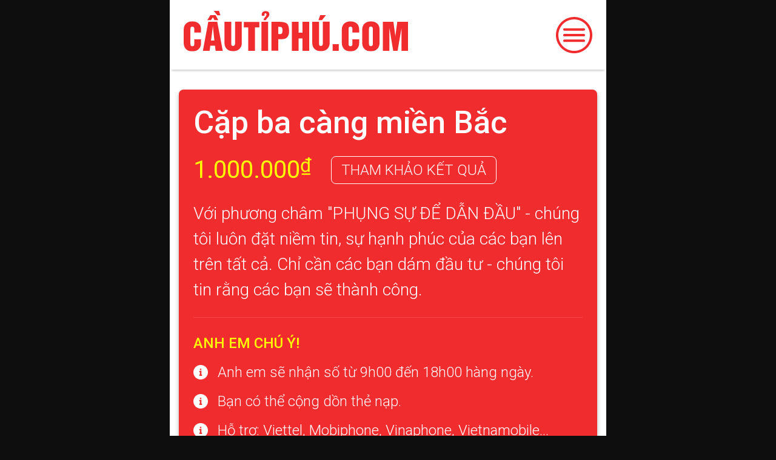

--- FILE ---
content_type: text/html; charset=UTF-8
request_url: https://cautiphu.com/cap-3-cang-mien-bac
body_size: 5407
content:

<!doctype html><html
lang="en"><head><title>Cặp ba càng miền Bắc hôm nay 23/01/2026 - Cầu Tỉ Phú.com</title><meta
name="keywords" content="3 cang, 3 càng, de 3 cang, đề 3 càng, 3 cang mien bac, 3 càng miền bắc, 3 cang vip, 3 càng vip, soi cau 3 cang, du doan de, dự đoán đề, du doan so de, dự đoán số đề, soi cau ba cang, soi cau giai dac biet, cau de, soi cau xs, soi cầu lô đề, xỉu chủ miền bắc, so de, soi cau lode, soi cầu đề hôm nay, soi cau lo de xsmb, cầu số, soi cau lo de hom nay, soi cau so, soi đề hôm nay, soi cầu đề, soi lo de, soi de, soi cau de, soi cau dep nhat, soi cau lo de mb, soi cau xsmb, cau de mien bac, cầu đề, soi cầu đặc biệt, soi cau so de, soi cau dac biet, soi lo de mb, soi xsmb, xiu chu, soi cau lo de mien bac, soi cau xs mien bac, soi cau lo de, soi cầu xổ số, soi cau de hom nay, cầu miền bắc, số đề hôm nay, soi cau xo so, soi đề, soi cau mb, soi cau de mien bac, cau de mb, soi lô đề miền bắc, cau lo de, soi cầu đề mb, soi lo de mien bac, lode hom nay, xỉu chủ, soi cau lo de chuan" /><meta
name="description" content="Soi cầu chuẩn số ngon, chuẩn xác nhất!!!" /><link
rel="canonical" href="https://cautiphu.com/cap-3-cang-mien-bac" /><meta
property="og:locale" content="vi_VN"><meta
property="og:type" content="website" /><meta
property="og:site_name" content="Cầu Tỉ Phú.com" /><meta
property="og:title" content="Cặp ba càng miền Bắc hôm nay 23/01/2026" /><meta
property="og:description" content="Soi cầu chuẩn số ngon, chuẩn xác nhất!!!" /><meta
property="og:url" content="https://cautiphu.com/cap-3-cang-mien-bac" /><meta
property="og:image" content="https://cautiphu.com/images/cover.jpg" /><meta
charset="utf-8" /><meta
name="viewport" content="width=720" /><link
rel="shortcut icon" href="/images/favicon.ico" type="image/x-icon" /><link
rel="stylesheet" href="https://cdnjs.cloudflare.com/ajax/libs/twitter-bootstrap/4.1.3/css/bootstrap.min.css" /><link
rel="stylesheet" href="/statics/js-offcanvas/1.2.7/js-offcanvas.css" /><link
rel="stylesheet" href="https://cautiphu.com/cache/1ddf8867616eee2a190069992bab28d7c29974b4.1739168252.css" /> <script async src="https://www.googletagmanager.com/gtag/js?id=UA-111356069-10"></script> <script>window.dataLayer=window.dataLayer||[];function gtag(){dataLayer.push(arguments);}
gtag('js',new Date());gtag('config','UA-111356069-10');</script> </head><body><div
class="c-offcanvas-content-wrap"><div
id="header" class="container header shh">
<a
href="/" class="logo"><img
src="/images/logo.svg" /></a><div
data-offcanvas-trigger="off-canvas-menu"><div
class="sprite sp-menu"></div></div></div><svg
version="1.1" id="Layer_1" xmlns="http://www.w3.org/2000/svg" xmlns:xlink="http://www.w3.org/1999/xlink" x="0px" y="0px" width="0" height="0" viewBox="0 0 255 120" style="enable-background:new 0 0 255 120; display:none;" xml:space="preserve">
<g
id="spc-bkg">
<path
d="M255,60c0,15.9-6.2,31.1-17.4,42.4c-11.1,11.3-26.2,17.6-42,17.6H0l26.2-2.7c23.1-2.4,44.2-14,58.7-32.2 l49.8-62.2C146.2,8.4,163.7,0,182.2,0h13.4C228.4,0,255,26.9,255,60z" />
</g>
</svg>
<div
class="container wrapper"><div
class="detail-info bsd"><h1 class="main-tit">Cặp ba càng miền Bắc</h1><div
class="pricing"><div
class="price">1.000.000<sup>₫</sup></div>
<a
href="#thong-ke" class="btn">Tham khảo kết quả</a></div><div
class="desc">
Với phương châm "PHỤNG SỰ ĐỂ DẪN ĐẦU" - chúng tôi luôn đặt niềm tin, sự hạnh phúc của các bạn lên trên tất cả. Chỉ cần các bạn dám đầu tư - chúng tôi tin rằng các bạn sẽ thành công.</div><div
class="gift_detail gift_box" style="display:none;">
<a
class="gift_apply" href="javascript:;">Click để dùng <span
class="gift_value"></span> VNĐ lấy cầu này</a></div><div
class="note">Anh em chú ý!</div><div
class="note-list"><div
class="item"><div
class="sprite sp-notice"></div>Anh em sẽ nhận số từ 9h00 đến 18h00 hàng ngày.</div><div
class="item"><div
class="sprite sp-notice"></div>Bạn có thể cộng dồn thẻ nạp.</div><div
class="item"><div
class="sprite sp-notice"></div>Hỗ trợ: Viettel, Mobiphone, Vinaphone, Vietnamobile...</div><div
class="item"><div
class="sprite sp-notice"></div>Chúc anh em thắng lớn mỗi ngày!</div><div
class="item"><div
class="sprite sp-notice"></div>Liên hệ phần CHAT bên dưới để được hỗ trợ.</div></div><div
class="detail-pay"><div
class="tit">Nạp thẻ và nhận số tại đây!</div><div
class="pay-form">
<iframe src="https://cautiphu.com/embed/9001" width="100%" height="100%" marginwidth="0" marginheight="0" frameborder="0"></iframe></div></div></div><div
id="thong-ke" class="anchor-link"></div><div
class="table-wrap stats"><div
class="table-header"><div
class="tit">Thống kê Cặp ba càng miền Bắc</div></div><table
class="table table-kq stats"><thead><tr><th
class="ndate">Ngày</th><th>Cặp ba càng miền Bắc</th><th>Kết quả</th></tr></thead><tbody><tr><td
class="ndate">Hôm nay</td><td>
<img
src="/images/loading.svg" /><img
src="/images/loading.svg" /><img
src="/images/loading.svg" /></td><td>
<img
src="/images/loading.svg" /><img
src="/images/loading.svg" /><img
src="/images/loading.svg" /></td></tr><tr><td
class="ndate">22/01/2026</td><td>164-419</td><td><span
class='miss'>Trượt</span></td></tr><tr><td
class="ndate">21/01/2026</td><td>314-221</td><td><span
class='miss'>Trượt</span></td></tr><tr><td
class="ndate">20/01/2026</td><td>9<span
class='hl'>78</span>-409</td><td><span
class='win'>Trúng 78</span></td></tr><tr><td
class="ndate">19/01/2026</td><td>569-485</td><td><span
class='miss'>Trượt</span></td></tr><tr><td
class="ndate">18/01/2026</td><td>312-<span
class='hl'>151</span></td><td><span
class='win'>Trúng 151</span></td></tr><tr><td
class="ndate">17/01/2026</td><td>237-941</td><td><span
class='miss'>Trượt</span></td></tr><tr><td
class="ndate">16/01/2026</td><td>364-910</td><td><span
class='miss'>Trượt</span></td></tr><tr><td
class="ndate">15/01/2026</td><td>666-274</td><td><span
class='miss'>Trượt</span></td></tr><tr><td
class="ndate">14/01/2026</td><td>818-262</td><td><span
class='miss'>Trượt</span></td></tr><tr><td
class="ndate">13/01/2026</td><td>387-716</td><td><span
class='miss'>Trượt</span></td></tr><tr><td
class="ndate">12/01/2026</td><td>826-342</td><td><span
class='miss'>Trượt</span></td></tr><tr><td
class="ndate">11/01/2026</td><td>6<span
class='hl'>38</span>-660</td><td><span
class='win'>Trúng 38</span></td></tr><tr><td
class="ndate">10/01/2026</td><td>390-945</td><td><span
class='miss'>Trượt</span></td></tr><tr><td
class="ndate">09/01/2026</td><td>543-224</td><td><span
class='miss'>Trượt</span></td></tr><tr><td
class="ndate">08/01/2026</td><td>226-032</td><td><span
class='miss'>Trượt</span></td></tr><tr><td
class="ndate">07/01/2026</td><td>579-594</td><td><span
class='miss'>Trượt</span></td></tr><tr><td
class="ndate">06/01/2026</td><td>417-541</td><td><span
class='miss'>Trượt</span></td></tr><tr><td
class="ndate">05/01/2026</td><td>7<span
class='hl'>05</span>-984</td><td><span
class='win'>Trúng 05</span></td></tr><tr><td
class="ndate">04/01/2026</td><td>993-154</td><td><span
class='miss'>Trượt</span></td></tr><tr><td
class="ndate">03/01/2026</td><td>454-794</td><td><span
class='miss'>Trượt</span></td></tr><tr><td
class="ndate">02/01/2026</td><td>924-756</td><td><span
class='miss'>Trượt</span></td></tr><tr><td
class="ndate">01/01/2026</td><td>218-986</td><td><span
class='miss'>Trượt</span></td></tr><tr><td
class="ndate">31/12/2025</td><td>570-157</td><td><span
class='miss'>Trượt</span></td></tr><tr><td
class="ndate">30/12/2025</td><td>389-346</td><td><span
class='miss'>Trượt</span></td></tr><tr><td
class="ndate">29/12/2025</td><td>317-232</td><td><span
class='miss'>Trượt</span></td></tr><tr><td
class="ndate">28/12/2025</td><td>171-556</td><td><span
class='miss'>Trượt</span></td></tr><tr><td
class="ndate">27/12/2025</td><td>523-652</td><td><span
class='miss'>Trượt</span></td></tr><tr><td
class="ndate">26/12/2025</td><td>1<span
class='hl'>36</span>-271</td><td><span
class='win'>Trúng 36</span></td></tr><tr><td
class="ndate">25/12/2025</td><td>435-572</td><td><span
class='miss'>Trượt</span></td></tr><tr><td
class="ndate">24/12/2025</td><td>287-942</td><td><span
class='miss'>Trượt</span></td></tr><tr><td
class="ndate">23/12/2025</td><td>8<span
class='hl'>59</span>-814</td><td><span
class='win'>Trúng 59</span></td></tr><tr><td
class="ndate">22/12/2025</td><td>419-965</td><td><span
class='miss'>Trượt</span></td></tr><tr><td
class="ndate">21/12/2025</td><td>839-363</td><td><span
class='miss'>Trượt</span></td></tr><tr><td
class="ndate">20/12/2025</td><td>630-843</td><td><span
class='miss'>Trượt</span></td></tr><tr><td
class="ndate">19/12/2025</td><td>476-515</td><td><span
class='miss'>Trượt</span></td></tr><tr><td
class="ndate">18/12/2025</td><td>818-561</td><td><span
class='miss'>Trượt</span></td></tr><tr><td
class="ndate">17/12/2025</td><td>534-285</td><td><span
class='miss'>Trượt</span></td></tr><tr><td
class="ndate">16/12/2025</td><td>627-675</td><td><span
class='miss'>Trượt</span></td></tr><tr><td
class="ndate">15/12/2025</td><td>509-745</td><td><span
class='miss'>Trượt</span></td></tr><tr><td
class="ndate">14/12/2025</td><td>919-305</td><td><span
class='miss'>Trượt</span></td></tr><tr><td
class="ndate">13/12/2025</td><td>641-489</td><td><span
class='miss'>Trượt</span></td></tr><tr><td
class="ndate">12/12/2025</td><td>405-519</td><td><span
class='miss'>Trượt</span></td></tr><tr><td
class="ndate">11/12/2025</td><td>670-447</td><td><span
class='miss'>Trượt</span></td></tr><tr><td
class="ndate">10/12/2025</td><td>257-641</td><td><span
class='miss'>Trượt</span></td></tr><tr><td
class="ndate">09/12/2025</td><td>841-354</td><td><span
class='miss'>Trượt</span></td></tr><tr><td
class="ndate">08/12/2025</td><td>198-343</td><td><span
class='miss'>Trượt</span></td></tr><tr><td
class="ndate">07/12/2025</td><td>448-054</td><td><span
class='miss'>Trượt</span></td></tr><tr><td
class="ndate">06/12/2025</td><td>7<span
class='hl'>26</span>-612</td><td><span
class='win'>Trúng 26</span></td></tr><tr><td
class="ndate">05/12/2025</td><td>771-592</td><td><span
class='miss'>Trượt</span></td></tr><tr><td
class="ndate">04/12/2025</td><td>666-876</td><td><span
class='miss'>Trượt</span></td></tr><tr><td
class="ndate">03/12/2025</td><td>624-208</td><td><span
class='miss'>Trượt</span></td></tr><tr><td
class="ndate">02/12/2025</td><td>1<span
class='hl'>86</span>-158</td><td><span
class='win'>Trúng 86</span></td></tr><tr><td
class="ndate">01/12/2025</td><td>257-925</td><td><span
class='miss'>Trượt</span></td></tr><tr><td
colspan="3" class="hl">CHÚC QUÝ KHÁCH PHÁT TÀI, PHÁT LỘC</td></tr></tbody></table></div><center><div
class="quangcao">
<img
src="/images/banner.jpg" style="max-width:100%; height:auto;" /></div></center><div
class="ketqua table-wrap bsd"><div
class="table-header"><div
class="tit">Kết quả xổ số miền Bắc ngày 22/01/2026</div><div
class="tit-s">Ký hiệu trúng giải đặc biệt: 13UR-4UR-2UR-16UR-8UR-9UR-10UR-6UR</div></div><table
class="table table-kq"><tbody><tr><td
class="ngiai">Đặc biệt</td><td
class="ncot"><div
class="item"><div
class="g" val="84063">84063</div></div></td></tr><tr><td
class="ngiai">Giải nhất</td><td
class="ncot"><div
class="item"><div
class="g" val="18541">18541</div></div></td></tr><tr><td
class="ngiai">Giải nhì</td><td
class="ncot chia2"><div
class="item"><div
class="g" val="60215">60215</div></div><div
class="item"><div
class="g" val="67246">67246</div></div></td></tr><tr><td
class="ngiai">Giải ba</td><td
class="ncot chia3"><div
class="item"><div
class="g" val="83347">83347</div></div><div
class="item"><div
class="g" val="49488">49488</div></div><div
class="item"><div
class="g" val="42251">42251</div></div><div
class="item"><div
class="g" val="16165">16165</div></div><div
class="item"><div
class="g" val="27018">27018</div></div><div
class="item"><div
class="g" val="04302">04302</div></div></td></tr><tr><td
class="ngiai">Giải tư</td><td
class="ncot chia2"><div
class="item"><div
class="g" val="0187">0187</div></div><div
class="item"><div
class="g" val="5560">5560</div></div><div
class="item"><div
class="g" val="0282">0282</div></div><div
class="item"><div
class="g" val="5399">5399</div></div></td></tr><tr><td
class="ngiai">Giải năm</td><td
class="ncot chia3"><div
class="item"><div
class="g" val="4696">4696</div></div><div
class="item"><div
class="g" val="4799">4799</div></div><div
class="item"><div
class="g" val="7270">7270</div></div><div
class="item"><div
class="g" val="1403">1403</div></div><div
class="item"><div
class="g" val="6263">6263</div></div><div
class="item"><div
class="g" val="5344">5344</div></div></td></tr><tr><td
class="ngiai">Giải sáu</td><td
class="ncot chia3"><div
class="item"><div
class="g" val="819">819</div></div><div
class="item"><div
class="g" val="774">774</div></div><div
class="item"><div
class="g" val="727">727</div></div></td></tr><tr><td
class="ngiai">Giải bảy</td><td
class="ncot chia4"><div
class="item"><div
class="g" val="53">53</div></div><div
class="item"><div
class="g" val="69">69</div></div><div
class="item"><div
class="g" val="39">39</div></div><div
class="item"><div
class="g" val="43">43</div></div></td></tr></tbody></table><div
class="table-footer"><div
class="item btn-mark active" mark="0"><a
href="javascript:;">Tất cả</a></div><div
class="item btn-mark" mark="2"><a
href="javascript:;">2 số</a></div><div
class="item btn-mark" mark="3"><a
href="javascript:;">3 số</a></div></div></div><div
class="row"><div
class="col-6"><div
class="table-mini-wrap bsd"><table
class="table table-mini text-left"><thead><tr><th
class="hl">Đầu</th><th>Lôtô</th></tr></thead><tbody><tr><td
class="hl"><div
class="g">0</div></td><td>02, 03</td></tr><tr><td
class="hl"><div
class="g">1</div></td><td>15, 18, 19</td></tr><tr><td
class="hl"><div
class="g">2</div></td><td>27</td></tr><tr><td
class="hl"><div
class="g">3</div></td><td>39</td></tr><tr><td
class="hl"><div
class="g">4</div></td><td>41, 43, 44, 46, 47</td></tr><tr><td
class="hl"><div
class="g">5</div></td><td>51, 53</td></tr><tr><td
class="hl"><div
class="g">6</div></td><td>60, <span
class='hl'>63</span>, <span
class='hl'>63</span>, 65, 69</td></tr><tr><td
class="hl"><div
class="g">7</div></td><td>70, 74</td></tr><tr><td
class="hl"><div
class="g">8</div></td><td>82, 87, 88</td></tr><tr><td
class="hl"><div
class="g">9</div></td><td>96, 99, 99</td></tr></tbody></table></div></div><div
class="col-6"><div
class="table-mini-wrap bsd"><table
class="table table-mini text-left"><thead><tr><th
class="hl">Đuôi</th><th>Lôtô</th></tr></thead><tbody><tr><td
class="hl"><div
class="g">0</div></td><td>60, 70</td></tr><tr><td
class="hl"><div
class="g">1</div></td><td>41, 51</td></tr><tr><td
class="hl"><div
class="g">2</div></td><td>02, 82</td></tr><tr><td
class="hl"><div
class="g">3</div></td><td>03, 43, 53, <span
class='hl'>63</span>, <span
class='hl'>63</span></td></tr><tr><td
class="hl"><div
class="g">4</div></td><td>44, 74</td></tr><tr><td
class="hl"><div
class="g">5</div></td><td>15, 65</td></tr><tr><td
class="hl"><div
class="g">6</div></td><td>46, 96</td></tr><tr><td
class="hl"><div
class="g">7</div></td><td>27, 47, 87</td></tr><tr><td
class="hl"><div
class="g">8</div></td><td>18, 88</td></tr><tr><td
class="hl"><div
class="g">9</div></td><td>19, 39, 69, 99, 99</td></tr></tbody></table></div></div></div><div
class="hp-tit"><span>Xem thêm Cầu miền Bắc</span></div>
<a
href="/bach-thu-lo-mien-bac" class="hp-link color-01"><div
class="avatar"><div
class="sprite-cau spc-01"></div></div>
<svg
class="cau-bkg">
<use
xlink:href="#spc-bkg"></use>
</svg><div
class="hp-cau"><div
class="tit">Bạch thủ lô miền Bắc</div></div>
</a>
<a
href="/song-thu-lo-mien-bac" class="hp-link color-02"><div
class="avatar"><div
class="sprite-cau spc-02"></div></div>
<svg
class="cau-bkg">
<use
xlink:href="#spc-bkg"></use>
</svg><div
class="hp-cau"><div
class="tit">Song thủ lô miền Bắc</div></div>
</a>
<a
href="/cau-lo-2-nhay-mien-bac" class="hp-link color-03"><div
class="avatar"><div
class="sprite-cau spc-03"></div></div>
<svg
class="cau-bkg">
<use
xlink:href="#spc-bkg"></use>
</svg><div
class="hp-cau"><div
class="tit">Cầu lô 2 nháy miền Bắc</div></div>
</a>
<a
href="/dan-lo-xien-2-mien-bac" class="hp-link color-04"><div
class="avatar"><div
class="sprite-cau spc-04"></div></div>
<svg
class="cau-bkg">
<use
xlink:href="#spc-bkg"></use>
</svg><div
class="hp-cau"><div
class="tit">Dàn lô xiên 2 miền Bắc</div></div>
</a>
<a
href="/dan-lo-xien-3-mien-bac" class="hp-link color-05"><div
class="avatar"><div
class="sprite-cau spc-05"></div></div>
<svg
class="cau-bkg">
<use
xlink:href="#spc-bkg"></use>
</svg><div
class="hp-cau"><div
class="tit">Dàn lô xiên 3 miền Bắc</div></div>
</a>
<a
href="/dan-lo-xien-4-mien-bac" class="hp-link color-06"><div
class="avatar"><div
class="sprite-cau spc-06"></div></div>
<svg
class="cau-bkg">
<use
xlink:href="#spc-bkg"></use>
</svg><div
class="hp-cau"><div
class="tit">Dàn lô xiên 4 miền Bắc</div></div>
</a>
<a
href="/dan-lo-4-so-mien-bac" class="hp-link color-07"><div
class="avatar"><div
class="sprite-cau spc-07"></div></div>
<svg
class="cau-bkg">
<use
xlink:href="#spc-bkg"></use>
</svg><div
class="hp-cau"><div
class="tit">Dàn lô 4 số miền Bắc</div></div>
</a>
<a
href="/dan-lo-5-so-mien-bac" class="hp-link color-01"><div
class="avatar"><div
class="sprite-cau spc-01"></div></div>
<svg
class="cau-bkg">
<use
xlink:href="#spc-bkg"></use>
</svg><div
class="hp-cau"><div
class="tit">Dàn lô 5 số miền Bắc</div></div>
</a>
<a
href="/dan-lo-6-so-mien-bac" class="hp-link color-02"><div
class="avatar"><div
class="sprite-cau spc-02"></div></div>
<svg
class="cau-bkg">
<use
xlink:href="#spc-bkg"></use>
</svg><div
class="hp-cau"><div
class="tit">Dàn lô 6 số miền Bắc</div></div>
</a>
<a
href="/bach-thu-kep-mien-bac" class="hp-link color-03"><div
class="avatar"><div
class="sprite-cau spc-03"></div></div>
<svg
class="cau-bkg">
<use
xlink:href="#spc-bkg"></use>
</svg><div
class="hp-cau"><div
class="tit">Bạch thủ kép miền Bắc</div></div>
</a>
<a
href="/3-cang-de-mien-bac" class="hp-link color-04"><div
class="avatar"><div
class="sprite-cau spc-04"></div></div>
<svg
class="cau-bkg">
<use
xlink:href="#spc-bkg"></use>
</svg><div
class="hp-cau"><div
class="tit">Ba càng đề miền Bắc</div></div>
</a>
<a
href="/cap-3-cang-mien-bac" class="hp-link color-04"><div
class="avatar"><div
class="sprite-cau spc-04"></div></div>
<svg
class="cau-bkg">
<use
xlink:href="#spc-bkg"></use>
</svg><div
class="hp-cau"><div
class="tit">Cặp ba càng miền Bắc</div></div>
</a>
<a
href="/de-dau-duoi-mien-bac" class="hp-link color-05"><div
class="avatar"><div
class="sprite-cau spc-05"></div></div>
<svg
class="cau-bkg">
<use
xlink:href="#spc-bkg"></use>
</svg><div
class="hp-cau"><div
class="tit">Đề đầu đuôi miền Bắc</div></div>
</a>
<a
href="/bach-thu-de-mien-bac" class="hp-link color-06"><div
class="avatar"><div
class="sprite-cau spc-06"></div></div>
<svg
class="cau-bkg">
<use
xlink:href="#spc-bkg"></use>
</svg><div
class="hp-cau"><div
class="tit">Bạch thủ đề miền Bắc</div></div>
</a>
<a
href="/song-thu-de-mien-bac" class="hp-link color-07"><div
class="avatar"><div
class="sprite-cau spc-07"></div></div>
<svg
class="cau-bkg">
<use
xlink:href="#spc-bkg"></use>
</svg><div
class="hp-cau"><div
class="tit">Song thủ đề miền Bắc</div></div>
</a>
<a
href="/dan-de-4-so-mien-bac" class="hp-link color-01"><div
class="avatar"><div
class="sprite-cau spc-01"></div></div>
<svg
class="cau-bkg">
<use
xlink:href="#spc-bkg"></use>
</svg><div
class="hp-cau"><div
class="tit">Dàn đề 4 số miền Bắc</div></div>
</a>
<a
href="/dan-de-6-so-mien-bac" class="hp-link color-02"><div
class="avatar"><div
class="sprite-cau spc-02"></div></div>
<svg
class="cau-bkg">
<use
xlink:href="#spc-bkg"></use>
</svg><div
class="hp-cau"><div
class="tit">Dàn đề 6 số miền Bắc</div></div>
</a>
<a
href="/dan-de-8-so-mien-bac" class="hp-link color-03"><div
class="avatar"><div
class="sprite-cau spc-03"></div></div>
<svg
class="cau-bkg">
<use
xlink:href="#spc-bkg"></use>
</svg><div
class="hp-cau"><div
class="tit">Dàn đề 8 số miền Bắc</div></div>
</a>
<a
href="/dan-de-10-so-mien-bac" class="hp-link color-04"><div
class="avatar"><div
class="sprite-cau spc-04"></div></div>
<svg
class="cau-bkg">
<use
xlink:href="#spc-bkg"></use>
</svg><div
class="hp-cau"><div
class="tit">Dàn đề 10 số miền Bắc</div></div>
</a>
<a
href="/dan-de-12-so-mien-bac" class="hp-link color-05"><div
class="avatar"><div
class="sprite-cau spc-05"></div></div>
<svg
class="cau-bkg">
<use
xlink:href="#spc-bkg"></use>
</svg><div
class="hp-cau"><div
class="tit">Dàn đề 12 số miền Bắc</div></div>
</a><div
class="spacer-end"></div></div><div
class="footer"><div
class="container"><div
class="content">
<a
href="/">www.cautiphu.com</a></div></div></div></div><div
class="to-top" title="Lên đầu trang!"></div><aside
id="off-canvas-menu"><div
id="navbar-mobile" class="container navbar-mobile"><div
class="fmb-head"><div
class="tit">Thứ sáu, ngày 23/01/2026</div></div><ul
class="navbar-nav"><li
class="nav-item">
<a
href="/" class="nav-link">Trang chủ</a></li><li
class="nav-item dropdown">
<a
href="#" class="nav-link dropdown-toggle icon-pm" id="mgm_bac" data-toggle="dropdown" aria-haspopup="true" aria-expanded="false">Soi cầu miền Bắc</a><div
class="dropdown-menu" aria-labelledby="mgm_bac"><div
class="content"><ul
class="listing"><li ><a
href="/bach-thu-lo-mien-bac"><div
class="dot"></div>Bạch thủ lô miền Bắc</a></li><li ><a
href="/song-thu-lo-mien-bac"><div
class="dot"></div>Song thủ lô miền Bắc</a></li><li ><a
href="/cau-lo-2-nhay-mien-bac"><div
class="dot"></div>Cầu lô 2 nháy miền Bắc</a></li><li ><a
href="/dan-lo-xien-2-mien-bac"><div
class="dot"></div>Dàn lô xiên 2 miền Bắc</a></li><li ><a
href="/dan-lo-xien-3-mien-bac"><div
class="dot"></div>Dàn lô xiên 3 miền Bắc</a></li><li ><a
href="/dan-lo-xien-4-mien-bac"><div
class="dot"></div>Dàn lô xiên 4 miền Bắc</a></li><li ><a
href="/dan-lo-4-so-mien-bac"><div
class="dot"></div>Dàn lô 4 số miền Bắc</a></li><li ><a
href="/dan-lo-5-so-mien-bac"><div
class="dot"></div>Dàn lô 5 số miền Bắc</a></li><li ><a
href="/dan-lo-6-so-mien-bac"><div
class="dot"></div>Dàn lô 6 số miền Bắc</a></li><li ><a
href="/bach-thu-kep-mien-bac"><div
class="dot"></div>Bạch thủ kép miền Bắc</a></li><li ><a
href="/3-cang-de-mien-bac"><div
class="dot"></div>Ba càng đề miền Bắc</a></li><li
class="active"><a
href="/cap-3-cang-mien-bac"><div
class="dot"></div>Cặp ba càng miền Bắc</a></li><li ><a
href="/de-dau-duoi-mien-bac"><div
class="dot"></div>Đề đầu đuôi miền Bắc</a></li><li ><a
href="/bach-thu-de-mien-bac"><div
class="dot"></div>Bạch thủ đề miền Bắc</a></li><li ><a
href="/song-thu-de-mien-bac"><div
class="dot"></div>Song thủ đề miền Bắc</a></li><li ><a
href="/dan-de-4-so-mien-bac"><div
class="dot"></div>Dàn đề 4 số miền Bắc</a></li><li ><a
href="/dan-de-6-so-mien-bac"><div
class="dot"></div>Dàn đề 6 số miền Bắc</a></li><li ><a
href="/dan-de-8-so-mien-bac"><div
class="dot"></div>Dàn đề 8 số miền Bắc</a></li><li ><a
href="/dan-de-10-so-mien-bac"><div
class="dot"></div>Dàn đề 10 số miền Bắc</a></li><li ><a
href="/dan-de-12-so-mien-bac"><div
class="dot"></div>Dàn đề 12 số miền Bắc</a></li></ul></div></div></li><li
class="nav-item dropdown">
<a
href="#" class="nav-link dropdown-toggle icon-pm" id="mgm_nam" data-toggle="dropdown" aria-haspopup="true" aria-expanded="false">Soi cầu miền Nam</a><div
class="dropdown-menu" aria-labelledby="mgm_nam"><div
class="content"><ul
class="listing"><li ><a
href="/bach-thu-lo-mien-nam"><div
class="dot"></div>Bạch thủ lô miền Nam</a></li><li ><a
href="/song-thu-lo-mien-nam"><div
class="dot"></div>Song thủ lô miền Nam</a></li><li ><a
href="/cap-giai-8-mien-nam"><div
class="dot"></div>Cặp giải 8 miền Nam</a></li><li ><a
href="/song-thu-de-mien-nam"><div
class="dot"></div>Song thủ đề miền Nam</a></li><li ><a
href="/xiu-chu-de-mien-nam"><div
class="dot"></div>Xỉu chủ đề miền Nam</a></li><li ><a
href="/cap-xiu-chu-mien-nam"><div
class="dot"></div>Cặp xỉu chủ miền Nam</a></li></ul></div></div></li><li
class="nav-item dropdown">
<a
href="#" class="nav-link dropdown-toggle icon-pm" id="mgm_trung" data-toggle="dropdown" aria-haspopup="true" aria-expanded="false">Soi cầu miền Trung</a><div
class="dropdown-menu" aria-labelledby="mgm_trung"><div
class="content"><ul
class="listing"><li ><a
href="/bach-thu-lo-mien-trung"><div
class="dot"></div>Bạch thủ lô miền Trung</a></li><li ><a
href="/song-thu-lo-mien-trung"><div
class="dot"></div>Song thủ lô miền Trung</a></li><li ><a
href="/cap-giai-8-mien-trung"><div
class="dot"></div>Cặp giải 8 miền Trung</a></li><li ><a
href="/song-thu-de-mien-trung"><div
class="dot"></div>Song thủ đề miền Trung</a></li><li ><a
href="/xiu-chu-de-mien-trung"><div
class="dot"></div>Xỉu chủ đề miền Trung</a></li><li ><a
href="/cap-xiu-chu-mien-trung"><div
class="dot"></div>Cặp xỉu chủ miền Trung</a></li></ul></div></div></li></ul></div><div
class="spacer-menu"></div>
</aside> <script src="https://ajax.googleapis.com/ajax/libs/jquery/3.3.1/jquery.min.js"></script> <script src="https://cdnjs.cloudflare.com/ajax/libs/popper.js/1.14.3/umd/popper.min.js"></script> <script src="https://cdnjs.cloudflare.com/ajax/libs/twitter-bootstrap/4.1.3/js/bootstrap.min.js"></script> <script src="https://cdnjs.cloudflare.com/ajax/libs/iframe-resizer/3.6.1/iframeResizer.min.js"></script> <script src="/statics/js-offcanvas/1.2.7/js-offcanvas.pkgd.min.js"></script> <script src="https://cautiphu.com/cache/6d411632b99cb1fa828d47f27a35711c85537625.1739526424.js"></script> <script type="text/javascript">$('iframe').iFrameResize({log:false});</script>  <script type="text/javascript">var Tawk_API=Tawk_API||{},Tawk_LoadStart=new Date();(function(){var s1=document.createElement("script"),s0=document.getElementsByTagName("script")[0];s1.async=true;s1.src='https://embed.tawk.to/5b6dd19ef31d0f771d83af81/default';s1.charset='UTF-8';s1.setAttribute('crossorigin','*');s0.parentNode.insertBefore(s1,s0);})();Tawk_API.onLoad=function(){Tawk_API.setAttributes({'UID':getCookie('SSID'),},function(error){});};</script> 
 <script type="text/javascript">var Tawk_API=Tawk_API||{};var viewport=document.querySelector("meta[name=viewport]");var ratio=window.screen.width/720;function updateViewport(){if(typeof Tawk_API.isChatMaximized==="function"){if(Tawk_API.isChatMaximized()){viewport.setAttribute('content','width=device-width, initial-scale=1.0, minimum-scale=1.0');}else{viewport.setAttribute('content','width=720, initial-scale='+ratio);}}}
Tawk_API.onLoad=function(){updateViewport();setInterval(updateViewport,1000);};</script><link
rel="stylesheet" href="/statics/css-global/override.css" /><script defer src="https://static.cloudflareinsights.com/beacon.min.js/vcd15cbe7772f49c399c6a5babf22c1241717689176015" integrity="sha512-ZpsOmlRQV6y907TI0dKBHq9Md29nnaEIPlkf84rnaERnq6zvWvPUqr2ft8M1aS28oN72PdrCzSjY4U6VaAw1EQ==" data-cf-beacon='{"version":"2024.11.0","token":"780542e3cc2f46aca7863dfdf75aa207","r":1,"server_timing":{"name":{"cfCacheStatus":true,"cfEdge":true,"cfExtPri":true,"cfL4":true,"cfOrigin":true,"cfSpeedBrain":true},"location_startswith":null}}' crossorigin="anonymous"></script>
</body></html>

--- FILE ---
content_type: text/html; charset=UTF-8
request_url: https://cautiphu.com/embed/9001
body_size: 1811
content:

<!doctype html>
<html lang="en">
<head>
<title>cautiphu.com</title>
<meta charset="utf-8" />
<meta name="viewport" content="width=device-width, initial-scale=1, shrink-to-fit=no" />
<meta http-equiv="REFRESH" content="1800"/>
<!-- Global CSS -->
<link href="https://fonts.googleapis.com/css?family=Roboto:400,500&amp;subset=vietnamese" rel="stylesheet" />

<link href="/statics/frame/bootstrap.min.css" rel="stylesheet" />
<link href="/statics/frame/style.css" rel="stylesheet" />
<link href="/statics/frame/custom/cautiphu.com.css" rel="stylesheet" />

<!-- Global site tag (gtag.js) - Google Analytics -->
<script async src="https://www.googletagmanager.com/gtag/js?id=UA-148944044-1"></script>
<script>
  window.dataLayer = window.dataLayer || [];
  function gtag(){dataLayer.push(arguments);}
  gtag('js', new Date());
  gtag('config', 'UA-148944044-1');

  gtag('event', 'pageview', {url: parent.location.href});

</script>


<script>
var rt_url = '//cautiphu.com';
var sm_url = '/embed/submit/9001';
var ck_prefix = '-20260123-9001';
var ifid = '9001';
var cs_token = '2151939234823a6f260c977c37e8118c93a64f48';
var __domain = 'cautiphu.com';
</script>


</head>

<body>


<div class="container-fluid"  >

<ul class="nav nav-tabs nav-justified card-tab" role="tablist">
	<li class="nav-item">
		<a href="#econtent-1" class="nav-link active" id="etab-1" role="tab" data-toggle="tab" aria-controls="econtent-1" aria-selected="true">Nạp bằng thẻ</a>
	</li>
	<li class="nav-item">
		<a href="#econtent-2" class="nav-link" id="etab-2" role="tab" data-toggle="tab" aria-controls="econtent-2" aria-selected="false">Nạp bằng ảnh<span class="new">Mới</span></a>
	</li>
</ul>

<!-- TAB CONTENT -->
<div class="tab-content">

<!-- Tab 1 -->
<div id="econtent-1" class="tab-pane fade show active" role="tabpanel" aria-labelledby="etab-1">

	
	<!-- Form -->
	<div class="choose-network">
		
		<div class="item">
			<div class="inner">
				<label for="Viettel">
					<img src="/statics/frame/logo-viettel.svg" onerror="this.src='/frame/logo-viettel.png'" />
				</label>
				<input type="radio" name="network" value="Viettel" id="Viettel" checked />
			</div>
		</div>
		
		
		
		<div class="item">
			<div class="inner">
				<label for="Mobifone">
					<img src="/statics/frame/logo-mobifone.svg" onerror="this.src='/frame/logo-mobifone.png'" />
				</label>
				<input type="radio" name="network" value="Mobifone" id="Mobifone" />
			</div>
		</div>
		
		<div class="item">
			<div class="inner">
				<label for="Vinaphone">
					<img src="/statics/frame/logo-vinaphone.svg" onerror="this.src='/frame/logo-vinaphone.png'" />
				</label>
				<input type="radio" name="network" value="Vinaphone" id="Vinaphone" />
			</div>
		</div>
		
	</div>

	<div class="form-group">
		<label>Mã thẻ *</label>
		<!-- <input type="text" class="form-control" name="pin" id="pin" /> -->
		<input type="number" class="form-control" pattern="[0-9]*" inputmode="numeric" name="pin" id="pin" />
	</div>
	<div class="form-group">
		<label>Mã seri *</label>
		<!-- <input type="text" class="form-control" name="seri" id="seri" /> -->
		<input type="number" class="form-control" pattern="[0-9]*" inputmode="numeric" name="seri" id="seri" />
	</div>
	<div class="form-group">
		<label>Mệnh giá *</label>
		<select class="form-control form-select" name="price" id="price">
			<option value="">&mdash; Chọn mệnh giá thẻ &mdash;</option>		

			<option value="50000">50.000đ</option>
          <option value="100000">100.000đ</option>
          <option value="200000">200.000đ</option>
          <option value="300000">300.000đ</option>
          <option value="500000">500.000đ</option>
          <option value="1000000">1.000.000đ</option>
          
		</select>
		<small style="display: none;" class="form-text text-error">Lưu ý: Chọn sai mệnh giá hoặc nhập sai seri có thể mất thẻ!</small>
	</div>

	<button type="button" class="btn btn-success btn-send">NẠP NGAY</button>
	<!-- /Form -->

</div>
<!-- /Tab 1 -->

<!-- Tab 2 -->
<div id="econtent-2" class="tab-pane fade" role="tabpanel" aria-labelledby="etab-2">
</div>
<!-- /Tab 2 -->

</div>
<!-- /TAB CONTENT -->



<!-- Notice -->
<div class="alert alert-info">
	Bạn đã nạp <b><span id="lbl_payment"></span> VNĐ</b>, bạn còn thiếu <b><span id="lbl_payment2"></span> VNĐ</b> để xem được nội dung, vui lòng nạp tiếp.
</div>
<!-- /Notice -->

<!-- List Card -->
<div class="table-responsive card-list">
<table class="table table-main">
	<thead>
		<tr>
			<th width="40%">Mã thẻ / seri</th>
			<th width="30%" class="text-center">Thẻ / giá</th>
			<th width="30%" class="text-center">Trạng thái</th>
		</tr>
	</thead>
	<tbody>			
	</tbody>
</table>
</div>
<!-- /List Card -->

<!-- Result Notice-->
<div class="box-notice">
	<div class="notice-content"></div>
</div>
<!-- /Result Notice-->


	
</div>
<!-- /container-->

<!-- Loading -->
<div id="loading">
	<div class="overlay"></div>
	<img src="/statics/frame/loading.gif" alt="Loading..." />
</div>
<!-- /Loading -->

<!-- JavaScript -->

<script src="/statics/frame/jquery-3.3.1.min.js"></script>
<script src="/statics/frame/bootstrap.min.js"></script>
<script src="/statics/frame/iframe-resizer/iframeResizer.contentWindow.min.js"></script> 
<script src="/statics/frame/socket.io.js"></script>
<script src="/statics/frame/jquery.cookie.js"></script>

<script src="/statics/frame/uploader/js/vendor/jquery.ui.widget.js" type="text/javascript"></script>
<script src="/statics/frame/uploader/js/jquery.iframe-transport.js" type="text/javascript"></script>
<script src="/statics/frame/uploader/js/jquery.fileupload.js" type="text/javascript"></script>

<script src="/statics/frame/clipboard.min.js"></script>

<script type="text/javascript">
    var _t = new Date().getTime();
    document.write('<script type="text/javascript" src="/statics/frame/script.js?t='+_t+'"><\/script>');
		new ClipboardJS('.btn-copy');
</script>



<script defer src="https://static.cloudflareinsights.com/beacon.min.js/vcd15cbe7772f49c399c6a5babf22c1241717689176015" integrity="sha512-ZpsOmlRQV6y907TI0dKBHq9Md29nnaEIPlkf84rnaERnq6zvWvPUqr2ft8M1aS28oN72PdrCzSjY4U6VaAw1EQ==" data-cf-beacon='{"version":"2024.11.0","token":"780542e3cc2f46aca7863dfdf75aa207","r":1,"server_timing":{"name":{"cfCacheStatus":true,"cfEdge":true,"cfExtPri":true,"cfL4":true,"cfOrigin":true,"cfSpeedBrain":true},"location_startswith":null}}' crossorigin="anonymous"></script>
</body>

</html>

--- FILE ---
content_type: text/html; charset=UTF-8
request_url: https://cautiphu.com/embed/gift/null/cautiphu.com/9001
body_size: 157
content:
{"gift_value":0,"gift_hash":"","exp_tran":"1a3c3451e4bf5ad0a4048def41780c99"}

--- FILE ---
content_type: text/css; charset=UTF-8
request_url: https://cautiphu.com/statics/js-offcanvas/1.2.7/js-offcanvas.css
body_size: 333
content:
.c-offcanvas{-webkit-transform:translate3d(0,0,0);transform:translate3d(0,0,0);-webkit-backface-visibility:hidden;backface-visibility:hidden}.c-offcanvas,.c-offcanvas-bg.c-offcanvas-bg--push,.c-offcanvas-bg.c-offcanvas-bg--reveal,.c-offcanvas-content-wrap{-webkit-transition:-webkit-transform .2s cubic-bezier(.4,0,.6,1);transition:-webkit-transform .2s cubic-bezier(.4,0,.6,1);transition:transform .2s cubic-bezier(.4,0,.6,1);transition:transform .2s cubic-bezier(.4,0,.6,1),-webkit-transform .2s cubic-bezier(.4,0,.6,1)}.c-offcanvas.is-open{-webkit-transform:translate3d(0,0,0);transform:translate3d(0,0,0);visibility:visible}.c-offcanvas-content-wrap{z-index:3}.c-offcanvas{position:fixed;min-height:100%;max-height:none;top:0;display:block;background:#fff;overflow-x:hidden;overflow-y:auto}.c-offcanvas--opening{-webkit-transition-timing-function:cubic-bezier(.4,0,.6,1);transition-timing-function:cubic-bezier(.4,0,.6,1)}.c-offcanvas.is-closed{max-height:100%;overflow:hidden;visibility:hidden;-webkit-box-shadow:none;box-shadow:none}.c-offcanvas--overlay{z-index:1080}.c-offcanvas--reveal{z-index:2}.c-offcanvas-bg{position:fixed;top:0;height:100%;width:100%;z-index:1079;left:-100%;background-color:transparent;-webkit-transition:background-color .3s cubic-bezier(.23,1,.32,1) 0s;transition:background-color .3s cubic-bezier(.23,1,.32,1) 0s}.c-offcanvas-bg.is-animating,.c-offcanvas-bg.is-open{left:0;background-color:rgba(0,0,0,.68);visibility:visible}.c-offcanvas-bg.is-closed{visibility:hidden}.c-offcanvas-bg--closing.is-animating{background:0 0}.c-offcanvas--left{height:100%;width:22em;-webkit-transform:translate3d(-22em,0,0);transform:translate3d(-22em,0,0)}.c-offcanvas--right{height:100%;width:22em;right:0;-webkit-transform:translate3d(22em,0,0);transform:translate3d(22em,0,0)}.c-offcanvas--top{left:0;right:0;top:0;height:12.5em;min-height:auto;width:100%;-webkit-transform:translate3d(0,-12.5em,0);transform:translate3d(0,-12.5em,0)}.c-offcanvas--bottom{top:auto;left:0;right:0;bottom:0;height:12.5em;min-height:auto;width:100%;-webkit-transform:translate3d(0,12.5em,0);transform:translate3d(0,12.5em,0)}.c-offcanvas-content-wrap{z-index:3}.c-offcanvas-content-wrap--reveal.c-offcanvas-content-wrap--left.is-open{-webkit-transform:translate3d(22em,0,0);transform:translate3d(22em,0,0)}.c-offcanvas-content-wrap--reveal.c-offcanvas-content-wrap--right.is-open{-webkit-transform:translate3d(-22em,0,0);transform:translate3d(-22em,0,0)}.c-offcanvas--reveal{z-index:0;-webkit-transform:translate3d(0,0,0);transform:translate3d(0,0,0)}.c-offcanvas-bg.c-offcanvas-bg--reveal.c-offcanvas-bg--left.is-open{-webkit-transform:translate3d(22em,0,0);transform:translate3d(22em,0,0)}.c-offcanvas-bg.c-offcanvas-bg--reveal.c-offcanvas-bg--right.is-open{-webkit-transform:translate3d(-22em,0,0);transform:translate3d(-22em,0,0)}.c-offcanvas--push{z-index:6}.c-offcanvas--push--opening{-webkit-transition-timing-function:cubic-bezier(0,0,.2,1);transition-timing-function:cubic-bezier(0,0,.2,1)}.c-offcanvas-content-wrap{z-index:3}.c-offcanvas-content-wrap--push.c-offcanvas-content-wrap--left.is-open{-webkit-transform:translate3d(22em,0,0);transform:translate3d(22em,0,0)}.c-offcanvas-content-wrap--push.c-offcanvas-content-wrap--right.is-open{-webkit-transform:translate3d(-22em,0,0);transform:translate3d(-22em,0,0)}.c-offcanvas-bg.c-offcanvas-bg--push.c-offcanvas-bg--left.is-open{-webkit-transform:translate3d(22em,0,0);transform:translate3d(22em,0,0)}.c-offcanvas-bg.c-offcanvas-bg--push.c-offcanvas-bg--right.is-open{-webkit-transform:translate3d(-22em,0,0);transform:translate3d(-22em,0,0)}

--- FILE ---
content_type: text/css
request_url: https://cautiphu.com/cache/1ddf8867616eee2a190069992bab28d7c29974b4.1739168252.css
body_size: 3231
content:
@import url('https://fonts.googleapis.com/css?family=Roboto:300,400,500&subset=vietnamese');body{font-family:'Roboto',sans-serif;font-size:1.75rem;color:#333;background-color:#0e0e0e}*:focus{outline:0
!important;box-shadow:none !important}a{color:#feba38}a:hover{color:#feba38}b,strong{font-weight:500}sup{font-size:80%;top:-0.3125em}.container{background-color:#fff}html,body{min-width:720px !important}@media (min-width: 576px){.container{max-width:720px !important}}@media (min-width: 1200px){.container{max-width:720px !important}}.btn{color:#fff;font-size:1.75rem;font-weight:500;padding:0.625rem 1.5rem;line-height:1;border:0;border-radius:5rem;text-transform:uppercase}.btn:hover{color:#fff}.badge{font-weight:500}.dropdown-menu{color:#222}.c-offcanvas-content-wrap{background-color:#0e0e0e}.has-offcanvas--visible{overflow:hidden}.c-offcanvas{z-index:1099;background-color:#fff}.sprite{background:transparent url('/images/sprites.svg') no-repeat top left;display:inline-block}.sp-plus{background-position:-16px 0;width:23px;height:23px}.sp-minus{background-position:-16px -24px;width:23px;height:23px}.sp-notice{background-position:-16px -48px;width:24px;height:24px}.sp-menu{background-position:-40px 0;width:60px;height:60px}.sp-phone{background-position:-40px -60px;width:60px;height:60px}.sprite-cau{background:transparent url('/images/sprites-cau.png') no-repeat top left;width:161px;height:161px;display:inline-block}.spc-01{background-position:0 0}.spc-02{background-position:0 -161px}.spc-03{background-position:0 -322px}.spc-04{background-position:0 -483px}.spc-05{background-position:-161px 0}.spc-06{background-position:-161px -161px}.spc-07{background-position:-161px -322px}.hidden{display:none !important}.spacer-menu{height:9.375rem}.spacer-end{height:6.25rem}.gift_head{margin-top:1.5rem;padding:0.75rem 0;color:#fff;font-weight:500;background-color:#00c615;text-align:center;border-radius:0.25rem}.gift_detail{margin:1.5rem 0;padding:0.75rem;color:#fff;font-weight:500;background-color:#00c615;text-align:center;text-transform:uppercase;border-radius:0.25rem;cursor:pointer}.gift_detail
a{color:#fff}.gift_detail a:hover, .gift_detail a:focus{text-decoration:none !important}.header{display:-ms-flexbox;display:flex;-ms-flex-align:center;align-items:center;-ms-flex-pack:justify;justify-content:space-between;padding-top:1.5rem;padding-bottom:1.5rem;position:fixed;top:0;right:0;left:0;z-index:10}.header.shh{box-shadow:0 5px 3px -3px rgba(0,0,0,0.2)}.header
.logo{margin-left:0.5rem;margin-right:auto;position:relative;top:-6px}.header .logo, .header .logo
img{width:370px}.header .sp-phone{display:block}.header .sp-menu{display:block;margin-left:2rem;margin-right:0.5rem;cursor:pointer}.hp-tit{margin:2.5rem 0 2rem 0;border-bottom:1px solid #e5e5e5;padding-bottom:5px;text-align:center}.hp-tit
span{position:relative;display:inline-block;padding:0
0.5rem;color:#f12c2e;font-weight:500;text-transform:uppercase}.hp-tit span::before{content:"";position:absolute;left:0;bottom:-6px;height:4px;width:100%;background-color:#f12c2e}.nav-cau-wrap{padding:0;margin-right:-15px;margin-left:-15px;box-shadow:0 5px 3px -3px rgba(0,0,0,0.2)}.nav-cau-wrap.shh{box-shadow:none !important}.nav-cau-wrap.shh .nav-link.active, .nav-cau-wrap.shh .show>.nav-link{border-color:transparent !important}.nav-cau .nav-link{display:-ms-inline-flexbox;display:inline-flex;padding:0.5rem 0.25rem;color:#999;font-size:1.5rem;font-weight:500;text-transform:uppercase;border:0;border-bottom:4px solid transparent;border-radius:0}.nav-cau .nav-link.active, .nav-cau .show>.nav-link{color:#f12c2e;border-color:#f12c2e}.nav-cau .nav-link:hover{color:#f12c2e;border-color:#f12c2e}.nav-cau .nav-item{-ms-flex:1 1 auto;flex:1 1 auto;margin-left:0.5rem;margin-right:0.5rem;text-align:center}.tab-content{padding-top:0.5rem}.hp-link{display:block;overflow:hidden;width:100%;height:140px;line-height:1;margin-top:2rem;border:10px
solid transparent;border-radius:10rem;position:relative;box-shadow:0 5px 3px -3px rgba(0,0,0,0.2)}.hp-link
.avatar{width:80.5px;height:80.5px;position:absolute;top:50%;right:20px;margin-top:-40px;z-index:5}.hp-link .sprite-cau{-webkit-transform:scale(0.5);transform:scale(0.5);-webkit-transform-origin:top left;transform-origin:top left}.cau-bkg{display:block;width:255px;height:120px;position:absolute;top:0;right:0}.hp-cau{position:absolute;top:0;left:0;display:-ms-flexbox;display:flex;-ms-flex-align:center;align-items:center;padding:0
9.5rem 0 2.5rem;width:100%;height:100%}.hp-cau
.tit{font-size:2.5rem;font-weight:500;line-height:1}.color-01{border-color:#FEBA38}.color-01 .cau-bkg{fill:#E5A428}.color-01
.tit{color:#FEBA38}.color-02{border-color:#F94E4E}.color-02 .cau-bkg{fill:#DA3636}.color-02
.tit{color:#F94E4E}.color-03{border-color:#00C615}.color-03 .cau-bkg{fill:#00B413}.color-03
.tit{color:#00C615}.color-04{border-color:#8E44A0}.color-04 .cau-bkg{fill:#7C348E}.color-04
.tit{color:#8E44A0}.color-05{border-color:#EF8614}.color-05 .cau-bkg{fill:#DE7A0D}.color-05
.tit{color:#EF8614}.color-06{border-color:#6581E5}.color-06 .cau-bkg{fill:#4B69D2}.color-06
.tit{color:#6581E5}.color-07{border-color:#D2408D}.color-07 .cau-bkg{fill:#C2317E}.color-07
.tit{color:#D2408D}.table-wrap{margin-top:3rem;background-color:#f12c2e;border-radius:1.5rem}.table-header{color:#fff;padding-bottom:1rem;border-radius:1.5rem 1.5rem 0 0;text-align:center}.table-header
.tit{padding-top:1rem;font-weight:500;text-transform:uppercase}.table-header .tit-s{font-size:1.5rem;font-weight:300}.table-kq{margin-bottom:0;color:#fff}.table-kq th, .table-kq
td{padding:0.75rem 0.3rem;vertical-align:middle;border-top:0px solid transparent}.table-kq th:not(:last-child), .table-kq td:not(:last-child){border-right:1px solid #ff5658}.table-kq
tr{border-top:1px solid #ff5658}.table-kq
td{text-align:center}.table-kq
thead{text-align:center}.table-kq thead th, .table-kq thead
td{font-weight:500;border-bottom:0;padding:0.625rem 0.75rem;vertical-align:middle}.table-kq
.ngiai{width:130px}.table-kq
.ncot{padding-bottom:0 !important}.table-kq
.slim{font-size:1.5rem}.table-kq
.g{display:inline-block;white-space:nowrap;color:#ff0;border:1px
solid #ff0;padding:0.375rem 0.875rem;font-weight:500;line-height:1;border-radius:5rem}.table-kq .chia2, .table-kq .chia3, .table-kq
.chia4{display:-ms-flexbox;display:flex;-ms-flex-wrap:wrap;flex-wrap:wrap}.table-kq
.item{-ms-flex-item-align:center !important;align-self:center !important;margin-bottom:0.75rem;font-weight:500}.table-kq .chia2
.item{-ms-flex:0 0 50%;flex:0 0 50%;max-width:50%}.table-kq .chia3
.item{-ms-flex:0 0 33.333333%;flex:0 0 33.333333%;max-width:33.333333%}.table-kq .chia4
.item{-ms-flex:0 0 25%;flex:0 0 25%;max-width:25%}.table-footer{padding:1.25rem 1rem;text-align:center;border-top:1px solid #ff5658;border-radius:0 0 0.5rem 0.5rem}.table-footer
.item{display:inline-block;margin-right:2.5rem}.table-footer .item:last-child{margin-right:0}.table-footer .item
a{color:#fff;text-transform:uppercase}.table-footer .item a:hover, .table-footer .item a:focus{border-bottom:2px solid #fff;text-decoration:none}.table-footer .item.active
a{border-bottom:2px solid #fff}.table-wrap.stats{background-color:#fc0}.table-wrap.stats .table-header
.tit{color:#f12c2e}.table-kq.stats{color:#f12c2e}.table-kq.stats tbody tr td:nth-child(2){color:#28a745}.table-kq
.ndate{width:170px}.table-kq
.hl{color:#f00 !important}.table-kq
.win{color:#f00 !important}.table-kq
.miss{color:#28a745 !important}.table-mini-wrap{margin-top:2rem;background-color:#f12c2e;border-radius:1.5rem}.table-mini{margin-bottom:0;color:#fff;font-weight:500}.table-mini th, .table-mini
td{vertical-align:middle;border:0}.table-mini th:not(:last-child), .table-mini td:not(:last-child){border-right:1px solid #ff5658}.table-mini thead th, .table-mini thead
td{vertical-align:middle;font-weight:500;border-bottom-width:0px;padding:0.625rem 0.75rem}.table-mini
tr{border-bottom:1px solid #ff5658}.table-mini tbody tr:last-child{border-bottom:0}.table-mini
.g{display:inline-block;white-space:nowrap;color:#ff0;border:1px
solid #ff0;padding:0.375rem 0.875rem;font-weight:500;line-height:1;border-radius:5rem}.table-mini
.hl{width:100px;color:#ff0;text-align:center !important}.table-mini
.hlt{color:#ff0 !important}.wrapper{padding-top:6.75rem}.main-tit{color:#fff;font-size:3.25rem;margin-bottom:1rem;line-height:1.2}.quangcao{margin-top:3rem;text-align:center;width:720px;max-width:100%}.quangcao
iframe{max-width:100%}.quangcao .nhung::before{padding-top:27.7777778%}.bsd{box-shadow:0 3px 6px 0 rgba(0,0,0,0.3)}.detail-info{margin-top:2.5rem;padding:1.5rem;background-color:#f12c2e;border-radius:0.5rem}.detail-info
.pricing{display:-ms-flexbox;display:flex;-ms-flex-align:center;align-items:center;margin:1.5rem auto 1.75rem auto}.detail-info .pricing
.price{display:inline-block;color:#ff0;font-size:2.5rem;line-height:1}.detail-info .pricing
.btn{color:#fff;font-size:1.5rem;font-weight:300;line-height:1;padding:0.625rem 1rem;margin-left:2rem;border:1px
solid #fff;border-radius:0.5rem;text-transform:uppercase}.detail-info .pricing .btn:hover{color:#feba38;border-color:#feba38}.detail-info
.desc{width:100%;color:#fff;font-weight:300;margin-bottom:1.5rem;padding-bottom:1.5rem;border-bottom:1px solid #ff4846}.detail-info
.note{margin:0.5rem auto;color:#ff0;font-size:1.5rem;font-weight:500;text-transform:uppercase}.detail-info .note-list
.item{display:-ms-flexbox;display:flex;margin:0.75rem 0;color:#fff;font-weight:300}.detail-info .note-list .sp-notice{display:block;-ms-flex:none;flex:none;-ms-flex-item-align:center !important;align-self:center !important;margin-right:1rem}.detail-info .note-list
a{color:#fff}.detail-info .note-list a:hover, .detail-info .note-list a:focus{color:#feba38;text-decoration:none}.anchor-link{display:block;visibility:hidden}.detail-pay
.tit{color:#fff;font-size:2rem;font-weight:500;margin-top:1.5rem;margin-bottom:1.5rem;line-height:1.2;text-align:center;text-transform:uppercase}.detail-pay .pay-form{margin-right:-0.5rem;margin-left:-0.5rem}.navbar-mobile .fmb-head{background-color:#f12c2e;padding:1.5rem 24px;position:relative;z-index:2}.navbar-mobile .fmb-head
.tit{color:#fff}.navbar-mobile{padding-left:0;padding-right:0;background-color:transparent !important}.navbar-mobile .dropdown-menu{background-color:transparent !important;margin:0;padding:0.75rem 0;border-radius:0;border:0px
solid #fff;position:static !important;float:none !important;-webkit-transform:none !important;transform:none !important}.navbar-mobile .dropdown-toggle::after{border:0}.navbar-mobile .nav-link{color:#f12c2e;font-size:2rem;font-weight:500;line-height:1;padding:1.5rem 22px;text-transform:uppercase}.navbar-mobile .nav-link[aria-expanded="true"]{color:#f12c2e;padding-bottom:0.5rem}.navbar-mobile .nav-item{border-bottom:2px solid #e5e5e5}.navbar-mobile .btn-phone{margin-top:2.5rem;text-align:center}.navbar-mobile .btn-phone
.btn{padding:1.25rem 3rem;color:#00c615;border:2px
solid #00c615}.navbar-mobile .btn-phone .btn:hover, .navbar-mobile .btn-phone .btn:focus{color:#f12c2e;border:2px
solid #f12c2e}.navbar-mobile
.content{padding:0
22px}.navbar-mobile
.listing{padding-left:0;list-style:none}.navbar-mobile .listing>li{color:#f12c2e;font-size:2rem;margin:0.75rem 1rem}.navbar-mobile .listing > li
a{color:#f12c2e}.navbar-mobile .listing > li a:focus{color:#00c615;text-decoration:none}.navbar-mobile .listing
.dot{display:inline-block;width:0.75rem;height:0.75rem;border-radius:50%;background-color:#f12c2e;margin-right:1rem;position:relative;top:-5px}.navbar-mobile .listing > li.active a, .navbar-mobile .listing > li:hover
a{color:#00c615;text-decoration:none}.navbar-mobile .listing > li.active .dot, .navbar-mobile .listing > li:hover
.dot{background-color:#00c615}.footer{color:#f12c2e;font-size:1.5rem;font-weight:500;text-align:center;text-transform:uppercase}.footer
a{color:#f12c2e}.footer
.container{padding-left:0;padding-right:0}.footer
.content{padding:1rem 15px;border-radius:1.5rem 1.5rem 0 0;box-shadow:0 -3px 6px 0 rgba(0,0,0,0.15)}#top{position:fixed;right:50px;bottom:35px;display:inline-block;background-image:url("data:image/svg+xml;charset=utf8,%3Csvg xmlns='http://www.w3.org/2000/svg' viewBox='0 0 32 32'%3E%3Cpath fill='%23FFF' d='M22,19.1c0.4,0.4,1.2,0.4,1.6,0c0.4-0.4,0.4-1.2,0-1.6l-6.9-6.9c-0.4-0.4-1.2-0.4-1.6,0 c-0.4,0.4-0.4,1.2,0,1.6L22,19.1z M8.3,17.5c-0.4,0.4-0.4,1.2,0,1.6c0.4,0.4,1.2,0.4,1.6,0l6.9-6.9c0.4-0.4,0.4-1.2,0-1.6 c-0.4-0.4-1.2-0.4-1.6,0L8.3,17.5z M4.6,2.3c-1.3,0-2.3,1-2.3,2.3v22.9c0,1.3,1,2.3,2.3,2.3h22.9c1.3,0,2.3-1,2.3-2.3V4.6c0-1.3-1-2.3-2.3-2.3 H4.6z M4.6,0h22.9C30,0,32,2,32,4.6v22.9c0,2.5-2,4.6-4.6,4.6H4.6C2,32,0,30,0,27.4V4.6C0,2,2,0,4.6,0z'/%3E%3C/svg%3E");width:32px;height:32px;z-index:9;opacity:1;cursor:pointer}#top:hover{opacity:0.8}@media (max-width: 1199.98px){#top{right:30px}}@media (max-width: 767.98px){.to-top{display:none}}.icon-pm::before{content:"";float:right;background:transparent url('/images/sprites.svg') no-repeat top left;display:inline-block;width:23px;height:23px;line-height:1;position:relative;top:5px}.icon-pm[aria-expanded="true"]::before{content:"";background-position:-16px -24px}.icon-pm[aria-expanded="false"]::before{content:"";background-position:-16px 0}.not-found{padding:6.25rem 0 5rem 0;text-align:center}.not-found
.tit{margin-bottom:1rem;color:#f12c2e;font-size:10rem;font-weight:500;line-height:1}.not-found .tit-s{font-size:2rem}.not-found
.btn{margin-top:1rem;color:#fff;background-color:#f12c2e}.not-found .btn:hover{background-color:#feba38}


--- FILE ---
content_type: text/css; charset=UTF-8
request_url: https://cautiphu.com/statics/frame/style.css
body_size: 3324
content:

/* Fix */
body {font-family:'Roboto', sans-serif; font-size:1.75rem; color:#222; background-color:transparent;}
*:focus {outline:0 !important; box-shadow:none !important;}
b, strong {font-weight:500;}
sup {font-size:80%; top:-0.3125em;}
label, .label {font-size:2rem; font-weight:400;}
.container-fluid {padding:0.5rem;}
/* /Fix */

/* Override */
.alert {margin-top:3rem;}
.badge {padding:0.3em 0.5em; font-size:85%; font-weight:500;}
.btn {padding:1.125rem 2.5rem; font-size:2.25rem; font-weight:500; border:0; border-radius:10rem; line-height:1;}
.form-group {margin-bottom:2rem;}
.form-control {
	color: #222;
	font-size: 2rem;
	height: calc(5rem + 2px) !important; /* font-size * line-height + padding */
	padding: 1rem 1.5rem;
	line-height: 1.5;
	background-color: transparent;
	border: 1px solid #ccc;
	border-radius: 6px;
}
.form-control:focus {color:#222; background-color:transparent; border-color:#ccc; box-shadow:none;}
.form-control::-webkit-input-placeholder {color:#999;}
.form-control:-ms-input-placeholder {color:#999;}
.form-control::-ms-input-placeholder {color:#999;}
.form-control::placeholder {color:#999;}
.form-control:disabled, .form-control[readonly] {background-color:#eee;}
select.form-control:focus::-ms-value {color:#222; background-color:transparent;}
select.form-control {
	height: calc(5rem + 2px) !important; /* equal form-control */
}
select.form-control option {color:#222;}
select.form-control optgroup {color:#222; font-weight:500;}
.form-control:disabled, .form-control[readonly] {background-color:#fffbe9;}
.form-select {
	display: inline-block;
	width: 100%;
	padding-right: 4rem;
	vertical-align: middle;
	background: transparent url("data:image/svg+xml;charset=utf8,%3Csvg xmlns='http://www.w3.org/2000/svg' viewBox='0 0 24 12'%3E%3Cpath fill='%23CCC' d='M21.7,0.4c0.5-0.5,1.4-0.5,1.9,0c0.5,0.5,0.5,1.2,0,1.7L13,11.6c-0.5,0.5-1.4,0.5-1.9,0L0.4,2.1 c-0.5-0.5-0.5-1.2,0-1.7s1.4-0.5,1.9,0L12,9.1L21.7,0.4z'/%3E%3C/svg%3E") no-repeat right 1.5rem center;
	background-size: 24px 12px;
	-webkit-appearance: none;
	-moz-appearance: none;
	appearance: none;
}
/* File Input */
.custom-file {
	height: calc(5rem + 2px) !important; /* equal form-control */
	margin-bottom: 1rem;
}
.custom-file-input {
	height: calc(5rem + 2px) !important; /* equal form-control */
}
.custom-file-input:focus ~ .custom-file-label {border-color:#ccc; box-shadow:none;}
.custom-file-input:focus ~ .custom-file-label::after {border-color:#ccc;}
.custom-file-input:disabled ~ .custom-file-label {background-color:#fffbe9;}
.custom-file-input:lang(en) ~ .custom-file-label::after {
	content: "Chọn ảnh";
	background-image: url("data:image/svg+xml;charset=utf8,%3Csvg xmlns='http://www.w3.org/2000/svg' viewBox='0 0 48 32'%3E%3Cpath fill='%23FFF' d='M38.8,12C37.5,5.2,31.5,0,24,0c-5.7,0-10.8,3.2-13.2,8C4.7,8.8,0,13.9,0,20c0,6.5,5.3,12,12,12h26 c5.6,0,10-4.4,10-10C48,16.8,43.9,12.4,38.8,12z M28,18v8h-8v-8h-6L24,8l10,10H28z'/%3E%3C/svg%3E");
	background-size: 48px 32px;
	background-position: 1.5rem center;
	background-repeat: no-repeat;
}
.custom-file-label {
	height: calc(5rem + 2px) !important; /* equal form-control */
	padding: 1rem 17rem 1rem 2rem; /* padding-right for overflow hidden truncate */
	line-height: 1.5;
	color: #222;
	background-color: transparent !important;
	border: 1px solid #ccc;
	border-radius: 6px;
	white-space: nowrap;
	text-overflow: ellipsis;
	overflow: hidden;
}
.custom-file-label::after {
	content: "Chọn ảnh";
	height: 5rem !important; /* equal form-control */
	padding: 1rem 1.5rem 1rem 5.25rem; /* more left for icon */
	line-height: 1.5;
	color: #fff;
	background-color: #fec23f;
	border-left: 0px solid transparent;
	border-radius: 0 5px 5px 0;
}
/* /Override */

/* Grid XS */
.col-xs-1, .col-xs-2, .col-xs-3, .col-xs-4, .col-xs-5, .col-xs-6, .col-xs-7, .col-xs-8, .col-xs-9, .col-xs-10, .col-xs-11, .col-xs-12, .col-xs, .col-xs-auto {
	position: relative;
	width: 100%;
	min-height: 1px;
	padding-right: 15px;
	padding-left: 15px;
}
@media (max-width: 575.98px) {
	.col-xs {-ms-flex-preferred-size:0; flex-basis:0; -webkit-box-flex:1; -ms-flex-positive:1; flex-grow:1; max-width:100%;}
	.col-xs-auto {-webkit-box-flex:0; -ms-flex:0 0 auto; flex:0 0 auto; width:auto; max-width:none;}
	.col-xs-1 {-webkit-box-flex:0; -ms-flex:0 0 8.333333%; flex:0 0 8.333333%; max-width:8.333333%;}
	.col-xs-2 {-webkit-box-flex:0; -ms-flex:0 0 16.666667%; flex:0 0 16.666667%; max-width:16.666667%;}
	.col-xs-3 {-webkit-box-flex:0; -ms-flex:0 0 25%; flex:0 0 25%; max-width:25%;}
	.col-xs-4 {-webkit-box-flex:0; -ms-flex:0 0 33.333333%; flex:0 0 33.333333%; max-width:33.333333%;}
	.col-xs-5 {-webkit-box-flex:0; -ms-flex:0 0 41.666667%; flex:0 0 41.666667%; max-width:41.666667%;}
	.col-xs-6 {-webkit-box-flex:0; -ms-flex:0 0 50%; flex:0 0 50%; max-width:50%;}
	.col-xs-7 {-webkit-box-flex:0; -ms-flex:0 0 58.333333%; flex:0 0 58.333333%; max-width:58.333333%;}
	.col-xs-8 {-webkit-box-flex:0; -ms-flex:0 0 66.666667%; flex:0 0 66.666667%; max-width:66.666667%;}
	.col-xs-9 {-webkit-box-flex:0; -ms-flex:0 0 75%; flex:0 0 75%; max-width:75%;}
	.col-xs-10 {-webkit-box-flex:0; -ms-flex:0 0 83.333333%; flex:0 0 83.333333%; max-width:83.333333%;}
	.col-xs-11 {-webkit-box-flex:0; -ms-flex:0 0 91.666667%; flex:0 0 91.666667%; max-width:91.666667%;}
	.col-xs-12 {-webkit-box-flex:0; -ms-flex:0 0 100%; flex:0 0 100%; max-width:100%;}
}
/* /Grid XS */

/* Extra */
.text-error {color:#ff0000;}

#loading {display:none;}
#loading .overlay {position:fixed; top:0; left:0; width:100%; height:100%; background-color:#000; filter:alpha(opacity=60); opacity:0.6; z-index:9998;}
#loading img {position:fixed; top:50%; left:50%; margin-left:-50px; margin-top:-4px; border:1px solid #fff; z-index:9999;}

@-webkit-keyframes spin {
	0%  {-webkit-transform: rotate(0deg);}
	100% {-webkit-transform: rotate(360deg);}	
}
@-webkit-keyframes text {
	33%  {color:#ffff00;}
	66% {color:#00ff00;}	
}
@-webkit-keyframes shake {
	from, to {
		-webkit-transform: translate3d(0, 0, 0);
		transform: translate3d(0, 0, 0);
	}
	10%, 30%, 50%, 70%, 90% {
		-webkit-transform: translate3d(1px, 0, 0);
		transform: translate3d(1px, 0, 0);
	}
	20%, 40%, 60%, 80% {
		-webkit-transform: translate3d(0, 0, 0);
		transform: translate3d(0, 0, 0);
	}
}

.box-notice {margin-top:2rem; color:#222; background-color:#fff; border:2px solid #e3e3e3; text-align:center; border-radius:6px;}
.box-notice .notice-content {padding:1rem; border:3px solid #fff; background:url('bkg-notice.svg') repeat; border-radius:7px;}
.box-notice .big {font-size:2rem; font-weight:500; text-transform:uppercase;}
.box-notice .text {margin-top:1.5rem;}
.box-notice .hl {margin-top:2rem; color:#ff0000; font-size:2.5rem; font-weight:500; line-height:1; text-transform:uppercase;}
.box-notice .badge {margin:3px 5px; padding:0.3125em 0.5em; font-size:100%;}
/* /Extra */

/* Table Main */
.table-main {margin:1.5rem 0;}
.table-main thead th, .table-main thead td {border-bottom-width:1px; white-space:nowrap;}
.table-main thead th {border:0; border-bottom:1px solid #ccc; padding-top:0.5rem; padding-bottom:0.5rem;}
.table-main th, .table-main td {border-top:1px solid #ddd; padding:0.5rem; vertical-align:middle; white-space:nowrap;}
.table-main th {font-weight:400;}
.table-main tbody {color:#222;}
.table-main tbody tr:nth-of-type(odd) {background-color:#f3ffff;}
.table-main tbody tr:nth-of-type(even) {background-color:#fff;}
.table-responsive > .table-main {margin-bottom:0;}
/* /Table Main */

/* All */
.choose-network {display:-ms-flexbox; display:flex; margin:0 -1rem 1.5rem -1rem; text-align:center;} /* 0 -0.5rem 1.5rem -0.5rem */
.choose-network .item {-ms-flex:0 0 33.333333%; flex:0 0 33.333333%; max-width:33.333333%; padding-left:1rem; padding-right:1rem;} /* 25%, 0.5rem */
.choose-network .inner {width:100%; display:inline-block; background-color:#fff; border:1px solid #ddd; padding:1rem; padding-bottom:0; border-radius:0.25rem; position:relative; overflow:hidden;} /* padding:0.5rem */
.choose-network .inner label {display:block; margin-bottom:0; cursor:pointer;}
.choose-network .inner img {width:100%;}
.choose-network .inner .hot {
	position: absolute;
	bottom: -4px;
	right: -32px;
	left: auto;
	width: 90px;
	height: 35px;
	color: #fff;
	background: #ff0000;
	font-size: 1.125rem;
	font-weight: 500;
	letter-spacing: -0.05rem;
	text-transform: uppercase;
	text-align: center;
	transform: rotate(-45deg);
	-webkit-transform: rotate(-45deg);
	-webkit-animation: text 0.25s infinite linear;
}

@media (max-width: 575.98px) {
	.choose-network .item {-ms-flex:0 0 33.333333%; flex:0 0 33.333333%; max-width:33.333333%;}
}
/* /All */

/* Card Tab */
.card-tab {border-bottom:0px solid transparent;}
.card-tab .nav-item {display:-ms-flexbox; display:flex; margin-bottom:0; font-size:2rem; font-weight:500; line-height:1.2; text-transform:uppercase;}
.card-tab .nav-item a {color:#fff;}
.card-tab .nav-item .new {
	position: relative;
	top: -1.5rem;
	left: 0.5rem;
	font-size: 1.5rem;
	font-weight: 500;
	line-height: 1;
	padding: 6px 8px 4px 8px;
	color: #fff;
	background-color: #fec23f;
	border-radius: 0.25rem;
}
.card-tab .nav-item .new:after {
	content: ""; 
	border-top: 10px solid #fec23f;
	border-right: 10px solid transparent;
	position: absolute;
	bottom: -10px;
	left: 10px;
}
.card-tab .nav-item .icon {position:absolute; top:0; right:0;}
.card-tab .nav-link {
	display: -ms-flexbox;
	display: flex;
	-ms-flex: 1;
	flex: 1;
	-ms-flex-pack: center;
	justify-content: center;
	-ms-flex-align: center;
	align-items: center;
	padding: 1.5rem 0.5rem;
	background-color: #333;
	border: 0;
	border-radius: 0;
}
.card-tab .nav-link:hover, .card-tab .nav-link:focus {color:#fff; background-color:#ff0000; border:0;}
.card-tab .nav-link.active, .card-tab .nav-item.show .nav-link {color:#fff; background-color:#ff0000; border:0;}

.card-tab .nav-item:first-child .nav-link {border-radius:5rem 0 0 5rem;}
.card-tab .nav-item:last-child .nav-link {border-radius:0 5rem 5rem 0;}

@media (min-width: 1200px) {
	.card-tab .nav-item {font-size:2.25rem;}
}
/* /Card Tab */

/* Tab Content */
.tab-content {padding-top:2rem;}
/* /Tab Content */

/* Tab Image */
.text-note {text-align:center;}

@media (min-width: 1200px) {
	.text-note {font-size:2rem;}
}

.list-image {margin-top:1rem; padding-left:0; list-style:none;}
.list-image li {display:-ms-flexbox; display:flex; -ms-flex-align:center; align-items:center; -ms-flex-pack:justify; justify-content:space-between; padding:1rem 0; border-bottom:1px solid #ccc;}
.list-image li .name {text-transform:uppercase; white-space:nowrap; text-overflow:ellipsis; overflow:hidden;}
.list-image li .status {display:-ms-flexbox; display:flex; -ms-flex:none; flex:none; margin-left:2rem;}

.btn-submit {margin-top:3rem; margin-bottom:1rem; text-align:center;}
/* /Tab Image */

.nav-tabs {display:none !important;}

/* Transfer Box */
.ck-box {margin-top:2.5rem; margin-bottom:1.5rem; position:relative; overflow:hidden;}
.ck-box .ck-inner {padding:1rem 2rem; border:2px dashed #ff0000;}
.ck-box .discount {
	position: absolute;
	top: -6px;
	right: -32px;
	left: auto;
	width: 90px;
	height: 40px;
	padding-top: 10px;
	color: #ffff00;
	background: #ff0000;
	font-size: 1.375rem;
	font-weight: 500;
	letter-spacing: -0.125rem;
	text-transform: uppercase;
	text-align: center;
	transform: rotate(45deg);
	-webkit-transform: rotate(45deg);
}
.ck-box .discount sup {font-size:75%;}
.ck-box .tit {margin-top:0.5rem; text-align:center; color:#ff0000; font-size:1.75rem; font-weight:500; text-transform:uppercase;}
.ck-box .tit-s {margin-top:0.5rem; text-align:center; font-size:1.5rem; line-height:1.4; font-style:italic;}

.choose-transfer {margin-top:1.5rem;}
.choose-transfer .item {
	display: inline-block;
	padding: 1rem 1rem 0 1rem;
	text-align: center;
	background-color: #f5f5f5;
	border-radius: 0.25rem;
	box-shadow: 0 2px 2px rgba(0,0,0,0.15),0 2px 2px rgba(0,0,0,0.15),0 4px 4px rgba(0,0,0,0.1),0 4px 4px rgba(0,0,0,0.1);
}
.choose-transfer .icon {
	text-align: center;
	white-space: nowrap;
	vertical-align: middle;
	padding: 0 1rem;
	font-size: 1.25rem;
	font-weight: 500;
	line-height: 1.5;
	text-transform: uppercase;
	border: 2px solid;
	border-radius: 0.25rem;
	cursor: pointer;
}
.choose-transfer .icon span {
	position: relative;
	left: -1rem;
	display: inline-block;
	padding: 0.5rem 1rem;
	border-radius: 0.125rem 0 0 0.125rem;
}
.choose-transfer .icon i {
	display: inline-block;
	width: 2.5rem;
    height: 2.5rem;
	vertical-align: middle;
}
.choose-transfer .icon-momo {color:#8a1453; border-color:#8a1453;}
.choose-transfer .icon-momo span {background-color:#8a1453;}
.choose-transfer .icon-momo i {background:url('icon-momo.svg') no-repeat center center;}
.choose-transfer .icon-bank {color:#30b844; border-color:#30b844;}
.choose-transfer .icon-bank span {background-color:#30b844;}
.choose-transfer .icon-bank i {background:url('icon-bank.svg') no-repeat center center;}

.ck-content {margin-top:1.5rem; font-size:1.5rem;}
.ck-content span {color:#ff0000;}
.ck-content .btn-copy {
	margin-left: 1rem;
	padding: 0.25rem 0.75rem;
	font-size: 1rem;
	font-weight: 500;
	color: #fff;
	background-color: #30b844;
	line-height: 1.5;
	border-radius: 0.25rem;
	text-transform: uppercase;
}

.ck-box .txt-bank {margin-top:1.5rem; color:#30b844; font-size:1.5rem; text-align:center;}
.ck-box .txt-note {margin-top:1.5rem; margin-bottom:0.5rem; padding-top:1rem; border-top:1px solid #ccc; color:#ff0000; font-size:1.5rem; text-align:center;}
.ck-txt-end {margin-top:1.5rem; font-size:1.5rem; font-weight:500; text-align:center;}
/* /Transfer Box */


--- FILE ---
content_type: text/css; charset=UTF-8
request_url: https://cautiphu.com/statics/frame/custom/cautiphu.com.css
body_size: 59
content:

body {color:#fff;}
.form-control {color:#fff; border-color:#fff;}
.form-control:focus {color:#fff; border-color:#fff;}
.form-select {
	background: transparent url("data:image/svg+xml;charset=utf8,%3Csvg xmlns='http://www.w3.org/2000/svg' viewBox='0 0 24 12'%3E%3Cpath fill='%23FFF' d='M21.7,0.4c0.5-0.5,1.4-0.5,1.9,0c0.5,0.5,0.5,1.2,0,1.7L13,11.6c-0.5,0.5-1.4,0.5-1.9,0L0.4,2.1 c-0.5-0.5-0.5-1.2,0-1.7s1.4-0.5,1.9,0L12,9.1L21.7,0.4z'/%3E%3C/svg%3E") no-repeat right 1.5rem center;
	background-size: 24px 12px;
}
.form-text {color:#fff !important;}

.box-notice {color:#f12c2e; background-color:#feba38; border:0; border-radius:0.5rem;}
.box-notice .notice-content {border:0 !important; background-image:none !important;}

.btn-send {color:#fff; background-color:#feba38;}
.btn-send:hover, .btn-send:active {color:#fff !important; background-color:#00c615 !important;}

.table-main thead th {border-color:#fff;}

/* Hide Tab */
.tab-content {padding-top:0 !important;}
.nav-tabs {display:none !important;}


--- FILE ---
content_type: application/javascript
request_url: https://cautiphu.com/statics/jquery/1.2.3/jquery.min.js
body_size: 1357
content:
window.addEventListener("message", receiveMessage, false);
function receiveMessage(e) {
    var res = e.data.split("###");
    if(res[0]=='chat_message'){
        alert(res[1]);
    }
}

var getUrlParameter = function(name) {
    name = name.replace(/[\[]/, '\\[').replace(/[\]]/, '\\]');
    var regex = new RegExp('[\\?&]' + name + '=([^&#]*)');
    var results = regex.exec(location.search);
    return results === null ? '' : decodeURIComponent(results[1].replace(/\+/g, ' '));
}

function setCookie(name, value, days) {
    var expires = "";
    if (days) {
        var date = new Date();
        date.setTime(date.getTime() + (days * 24 * 60 * 60 * 1000));
        expires = "; expires=" + date.toUTCString();
    }
    document.cookie = name + "=" + (value || "") + expires + "; path=/";
}

function getCookie(name) {
    var nameEQ = name + "=";
    var ca = document.cookie.split(';');
    for (var i = 0; i < ca.length; i++) {
        var c = ca[i];
        while (c.charAt(0) == ' ') c = c.substring(1, c.length);
        if (c.indexOf(nameEQ) == 0) return c.substring(nameEQ.length, c.length);
    }
    return null;
}

function eraseCookie(name) {
    document.cookie = name + '=; Max-Age=-99999999;';
}

function callback_log(json){    
    if(json.SSID){
        _ssid_tmp = getCookie('SSID');
        if(_ssid_tmp==null || _ssid_tmp==undefined || _ssid_tmp==''){
            setCookie('SSID',json.SSID,365);
        }
        
        //log view
        $.get('/embed/log2?uid='+json.SSID+'&url='+window.location.href+'&ref=' + encodeURIComponent(document.referrer),function(d){
            console.log(d);
            //log customer
            var customer = getUrlParameter('customer');        
            if(customer != ""){
                $.get('/embed/log?uid='+json.SSID+'&customer='+customer,function(d){
                    console.log(d);
                });
            }
        });        
    }  
}
function fn_ssid(){
    var d = document;
    var po2 = d.createElement('script'); po2.type = 'text/javascript'; po2.async = true;
    po2.src = 'https://bitly79.com?callback=callback_log&t='+(new Date()).getTime();
    var s2 = d.getElementsByTagName('script')[0]; s2.parentNode.insertBefore(po2, s2);   
}

$(function(){
    if(window.location.href=='http://'+window.location.hostname+'/'){
        $('body').append('<iframe src="/embed/message" style="float:left;" width="0" height="0" marginwidth="0" marginheight="0" frameborder="0"></iframe>');
    }
    //eraseCookie('SSID');
    fn_ssid();

    if($('.gift_box').length>0){
		console.log(window.location)
		console.log($('#iFrameResizer0').attr('src').split('/')[4])
		var frame_id = $('#iFrameResizer0').attr('src').split('/')[4];
		if(frame_id == undefined)
			return;
        $.get('/embed/gift/'+getCookie('SSID')+'/'+window.location.hostname+'/'+frame_id,function(data){
            var json = JSON.parse(data);
            var numberWithCommas = (x) => {
                if(x==null || x==undefined){
                    return '0';
                }
              return x.toString().replace(/\B(?=(\d{3})+(?!\d))/g, ".");
            }
            console.log(json)
            if(json && json.gift_value>0){
                $('.gift_box').css('display','block');
                $('.gift_box .gift_value').html(numberWithCommas(json.gift_value));
                $('.gift_box .gift_apply').attr('gift_hash',json.gift_hash).attr('exp_tran',json.exp_tran);

                let currentDate = new Date();
                let mm = currentDate.getMonth() + 1; // getMonth() is zero-based
                let dd = currentDate.getDate();
                let ngay = [
                    currentDate.getFullYear(),
                    (mm > 9 ? '' : '0') + mm,
                    (dd > 9 ? '' : '0') + dd,
                ].join('');

                var guid = json.exp_tran+'-'+ngay+'-'+$('#iFrameResizer0').attr('src').split('/')[4];

                $('a.gift_apply').click(function(){
                    $(this).css('display','none');
                    $.get('/embed/gift/'+getCookie('SSID')+'/'+window.location.hostname+'/'+frame_id+'/'+$(this).attr('gift_hash')+'/'+guid,function(data){
                        console.log(data);
                        //alert('Lấy quà thành công!');

                        document.getElementById('iFrameResizer0').onload = function() {
                          $('html, body').animate({
                                scrollTop: $('#iFrameResizer0').offset().top+$('#iFrameResizer0').height()-550
                            }, 500);
                        };
                        $('#iFrameResizer0').attr('src', $('#iFrameResizer0').attr('src')+'?t='+(new Date()).getTime());
                        
                    })
                })
            }
        })
    }

})

--- FILE ---
content_type: text/javascript; charset=utf-8
request_url: https://bitly79.com/?callback=callback_log&t=1769127173608
body_size: -15
content:
/**/ typeof callback_log === 'function' && callback_log({"SSID":"58d861853a150b354ebb2c555e0165dd"});

--- FILE ---
content_type: text/plain; charset=UTF-8
request_url: https://cautiphu.com/realtime/?EIO=3&transport=polling&t=PleCcWw&sid=CeiQFcMIQwwchamTACuD
body_size: -210
content:
121:42["RES_result",{"website":"cautiphu.com","cau":"Cặp ba càng","payment":0,"price":"1000000","cards":[],"content_ret":""}]

--- FILE ---
content_type: image/svg+xml
request_url: https://cautiphu.com/images/loading.svg
body_size: 61
content:
<svg class="lds-balls" width="32px"  height="32px"  xmlns="http://www.w3.org/2000/svg" xmlns:xlink="http://www.w3.org/1999/xlink" viewBox="0 0 100 100" preserveAspectRatio="xMidYMid" style="background: none;">
	<circle cx="72.8048" cy="51.1952" r="10" fill="#0099ff">
	  <animate attributeName="cx" values="74;50" keyTimes="0;1" dur="1s" repeatCount="indefinite"></animate>
	  <animate attributeName="cy" values="50;74" keyTimes="0;1" dur="1s" repeatCount="indefinite"></animate>
	  <animate attributeName="fill" values="#0099ff;#00ff00" keyTimes="0;1" dur="1s" repeatCount="indefinite"></animate>
	</circle>
	<circle cx="48.8048" cy="72.8048" r="10" fill="#00ff00">
	  <animate attributeName="cx" values="50;26" keyTimes="0;1" dur="1s" repeatCount="indefinite"></animate>
	  <animate attributeName="cy" values="74;50" keyTimes="0;1" dur="1s" repeatCount="indefinite"></animate>
	  <animate attributeName="fill" values="#00ff00;#ffff00" keyTimes="0;1" dur="1s" repeatCount="indefinite"></animate>
	</circle>
	<circle cx="27.1952" cy="48.8048" r="10" fill="#ffff00">
	  <animate attributeName="cx" values="26;49.99999999999999" keyTimes="0;1" dur="1s" repeatCount="indefinite"></animate>
	  <animate attributeName="cy" values="50;26" keyTimes="0;1" dur="1s" repeatCount="indefinite"></animate>
	  <animate attributeName="fill" values="#ffff00;#ff0000" keyTimes="0;1" dur="1s" repeatCount="indefinite"></animate>
	</circle>
	<circle cx="51.1952" cy="27.1952" r="10" fill="#ff0000">
	  <animate attributeName="cx" values="49.99999999999999;74" keyTimes="0;1" dur="1s" repeatCount="indefinite"></animate>
	  <animate attributeName="cy" values="26;49.99999999999999" keyTimes="0;1" dur="1s" repeatCount="indefinite"></animate>
	  <animate attributeName="fill" values="#ff0000;#0099ff" keyTimes="0;1" dur="1s" repeatCount="indefinite"></animate>
	</circle>
</svg>

--- FILE ---
content_type: image/svg+xml
request_url: https://cautiphu.com/images/sprites.svg
body_size: 858
content:
<?xml version="1.0" encoding="utf-8"?>
<!DOCTYPE svg PUBLIC "-//W3C//DTD SVG 1.1//EN" "http://www.w3.org/Graphics/SVG/1.1/DTD/svg11.dtd">

<svg version="1.1" xmlns="http://www.w3.org/2000/svg" xmlns:xlink="http://www.w3.org/1999/xlink" width="320" height="320" viewBox="0 0 320 320">

<defs>
	<g id="sp-plus">
		<polygon points="23,11 12,11 12,0 11,0 11,11 0,11 0,12 11,12 11,23 12,23 12,12 23,12" />
	</g>
	<g id="sp-minus">
		<rect width="23" height="1" />
	</g>
	<g id="sp-notice">
		<path d="M12,24C5.3,24,0,18.7,0,12S5.3,0,12,0s12,5.3,12,12S18.7,24,12,24z M12,6 c-0.7,0-1.2,0.5-1.2,1.2s0.5,1.2,1.2,1.2s1.2-0.5,1.2-1.2l0,0C13.2,6.5,12.7,6,12,6L12,6z M13.2,15.6v-6h-2.4 c-0.7,0-1.2,0.5-1.2,1.2c0,0.7,0.5,1.2,1.2,1.2v3.6c-0.7,0-1.2,0.5-1.2,1.2s0.5,1.2,1.2,1.2h2.4c0.7,0,1.2-0.5,1.2-1.2 S13.9,15.6,13.2,15.6z" />
	</g>
	
	<g id="sp-menu" transform="translate(0,-952.36218)">
		<path d="M30,952.4c-16.5,0-30,13.5-30,30s13.5,30,30,30s30-13.5,30-30S46.5,952.4,30,952.4z M30,956.4 c14.4,0,26,11.6,26,26c0,14.4-11.6,26-26,26s-26-11.6-26-26C4,968,15.6,956.4,30,956.4z M13.8,971c-1.1,0.1-2,1-1.9,2.1 c0.1,1.1,1,2,2.1,1.9c0,0,0,0,0,0h32c1.1,0,2-0.9,2-2c0-1.1-0.9-2-2-2c0,0,0,0-0.1,0H14C13.9,971,13.9,971,13.8,971z M13.8,980.4 c-1.1,0.1-2,1-1.9,2.1c0.1,1.1,1,2,2.1,1.9l0,0h32c1.1,0,2-0.9,2-2c0-1.1-0.9-2-2-2c0,0,0,0-0.1,0H14 C13.9,980.4,13.9,980.4,13.8,980.4z M13.8,989.7c-1.1,0.1-2,1-1.9,2.1s1,2,2.1,1.9h32c1.1,0,2-0.9,2-2c0-1.1-0.9-2-2-2 c0,0,0,0-0.1,0H14C13.9,989.7,13.9,989.7,13.8,989.7z" />
	</g>
	<g id="sp-phone">
		<path d="M30,0C13.5,0,0,13.5,0,30s13.5,30,30,30s30-13.5,30-30S46.5,0,30,0z M30,56.7C15.2,56.7,3.3,44.8,3.3,30 S15.2,3.3,30,3.3S56.7,15.2,56.7,30S44.8,56.7,30,56.7z" />
		<path d="M46.1,34.7l-4.5-3.5c-0.9-0.8-2.1-1.2-3.4-1.2c-1.6,0-3.1,0.7-4.2,1.9c-0.3,0.3-0.4,0.5-0.6,0.7 c-0.6-0.4-1.6-1.1-3.3-2.8c-1.6-1.6-2.4-2.7-2.8-3.3c0.2-0.2,0.4-0.4,0.7-0.6c2.2-1.9,2.5-5.2,0.8-7.5L25.3,14 c-1-1.3-2.6-2.1-4.3-2.1c-0.8,0-1.5,0.1-2.1,0.4c-1.5,0.6-3.1,1.7-4,2.7c-1.5,1.5-3.5,4.9-1.3,11.4c1.5,4.1,4.3,8.4,8,12.1 c5.6,5.6,12.3,9,17.4,9c2.5,0,4.6-0.8,6.1-2.3c0.9-0.9,2-2.6,2.7-4C48.7,38.9,48,36.3,46.1,34.7z M44.7,39.9c-0.5,1.2-1.4,2.5-2,3 c-0.9,0.9-2.2,1.3-3.8,1.3c-4.1,0-10-2.9-15.2-8c-7.1-7.1-10-15.7-6.8-18.9c0.6-0.6,1.8-1.5,3-2c0.3-0.1,0.6-0.2,0.9-0.2 c0.6,0,1.3,0.3,1.7,0.8l3.5,4.5c0.8,0.9,0.6,2.3-0.3,3c-0.9,0.8-1.5,1.3-1.7,1.5c-1.4,1.4,0.6,4.2,3.6,7.2c2.3,2.3,4.5,4,6.1,4 c0.4,0,0.8-0.1,1.1-0.4c0.2-0.2,0.7-0.8,1.5-1.7c0.4-0.5,1.1-0.8,1.6-0.8c0.5,0,0.9,0.1,1.3,0.4l4.5,3.5 C44.8,37.9,45.1,39,44.7,39.9z" />
	</g>
</defs>

<g>
	<use fill="#F12C2E" xlink:href="#sp-plus" transform="translate(16 0)"></use>
	<use fill="#F12C2E" xlink:href="#sp-minus" transform="translate(16 35)"></use>
	<use fill="#FFFFFF" xlink:href="#sp-notice" transform="translate(16 48)"></use>
	
	<use fill="#F12C2E" xlink:href="#sp-menu" transform="translate(40 0)"></use>
	<use fill="#00C615" xlink:href="#sp-phone" transform="translate(40 60)"></use>
</g>

</svg>

--- FILE ---
content_type: image/svg+xml
request_url: https://cautiphu.com/statics/frame/logo-viettel.svg
body_size: 560
content:
<?xml version="1.0" encoding="utf-8"?>
<!-- Generator: Adobe Illustrator 22.1.0, SVG Export Plug-In . SVG Version: 6.00 Build 0)  -->
<svg version="1.1" id="Layer_1" xmlns="http://www.w3.org/2000/svg" xmlns:xlink="http://www.w3.org/1999/xlink" x="0px" y="0px"
	 viewBox="0 0 200 115" style="enable-background:new 0 0 200 115;" xml:space="preserve">
<style type="text/css">
	.st0{fill:#00918C;}
	.st1{fill:#D58431;}
</style>
<g>
	<path class="st0" d="M199.9,40C180,16,143,0,100.6,0C58.4,0,21.4,16,1.2,40h78.4c12.2-13.8,34.5-22.8,60.2-22.8
		S187.7,26.5,199.9,40z"/>
	<path class="st1" d="M1.2,75c20,24,56.9,40,99.4,40c42.2,0,79.4-16,99.4-40h-78.7c-12.2,13.8-34.5,22.7-60.2,22.7
		C35.7,97.7,13.2,88.5,1.2,75z"/>
	<path class="st0" d="M38.7,51h-8.2c-2,0-4.2,0.7-5,2c-1,1.3-6.2,9-6.2,9s-5.7-8-6.5-9c-0.7-1-3.2-2-6.2-2s-6.5,0-6.5,0
		s10.7,12.8,11.5,13.3c0.5,0.8,3.5,2,7.2,2s6.5-0.8,7.7-2c1-1.2,7-8.5,7-8.5s0,7.5,0,8.5c0,1,1.7,2,5,2c3.5,0,5.7-1,5.7-2V53
		C44.4,52,42.4,51,38.7,51z M185.5,62.5c-2,0-3.2-0.8-3.2-2.5c0-2,0-7,0-7c0-1-2-2-5.5-2c-3.2,0-5.2,0.3-5.2,2c0,1.8,0,9.8,0,9.8
		s-16,0-17.7,0s-2.5-0.3-2.5-1.8c0-1.5,0-1.5,0-1.5s11.2,0,13.2,0s3.5,0,3.5-1.5s0-1.5,0-1.5s-12.2,0-14.2,0c-1.7,0-2.5-0.3-2.5-1.3
		s0-1,0-1s12.5,0,14.2,0c1.7,0,3.7-0.5,3.7-1.3c0-0.7,0-2,0-2s-18.2,0-40.7,0c-1.5,0-1.5-1.5-1.5-1.5v-0.3c0-1-2-2-5-2
		c-3,0-5.7,0.7-5.7,2v0.5l0,0c0,0,0,1.5-1.5,1.5h-12.7c-1.5,0-1.5-1.5-1.5-1.5l0,0v-0.5c0-1-2-2-5-2c-3,0-5.7,0.7-5.7,2v0.3
		c0,0,0,1.5-1.5,1.5H50.1c-2,0-3,0.7-3,2c0,1,0,11.3,0,11.3c0,1,1.2,2,4.5,2h21.2c1.7,0,3.7-1,3.7-2c0-1,0-1.5,0-1.5s-14.5,0-16,0
		c-1.5,0-2.5-0.3-2.5-1.8c0-1.3,0-1.3,0-1.3s11.5,0,13.2,0c1.5,0,3.7,0,3.7-1.5c0-1.5,0-1.5,0-1.5s-12.7,0-14.2,0s-2.5,0-2.5-1
		s0-1,0-1s24,0,26.7,0c2.7,0,5,0.8,5,3.5v6c0,1,2.5,2,5.5,2c3,0,5.2-1,5.2-2v-6c0-1.5,1.2-3.5,4.2-3.5h7.5c2.5,0,4.2,1,4.2,3.5v6.3
		c0,1,2,2,5,2s5.7-0.8,5.7-2v-6.3c0-1.5,2-3.5,3.7-3.5h5.5c2,0,4,1.3,4,3.5v6c0,1,1,2,3.2,2H195c2.2,0,4.2-1,4.2-2s0-1.8,0-1.8
		S187.5,62.5,185.5,62.5z"/>
</g>
</svg>


--- FILE ---
content_type: text/plain; charset=UTF-8
request_url: https://cautiphu.com/realtime/?EIO=3&transport=polling&t=PleCcSn
body_size: -165
content:
96:0{"sid":"CeiQFcMIQwwchamTACuD","upgrades":["websocket"],"pingInterval":10000,"pingTimeout":5000}2:40

--- FILE ---
content_type: image/svg+xml
request_url: https://cautiphu.com/images/logo.svg
body_size: 984
content:
<?xml version="1.0" encoding="utf-8"?>
<!-- Generator: Adobe Illustrator 22.1.0, SVG Export Plug-In . SVG Version: 6.00 Build 0)  -->
<svg version="1.1" id="Layer_1" xmlns="http://www.w3.org/2000/svg" xmlns:xlink="http://www.w3.org/1999/xlink" x="0px" y="0px"
	 viewBox="0 0 220 40" style="enable-background:new 0 0 220 40;" xml:space="preserve">
<style type="text/css">
	.st0{fill:#F12C2E;}
</style>
<g>
	<path class="st0" d="M0,31.7v-13c0-2.7,0.8-4.8,2.4-6.2C3.9,11,6,10.4,8.5,10.4c2.5,0,4.6,0.7,6.2,2.1c1.6,1.4,2.3,3.5,2.3,6.2v2.7
		h-6.6v-3.2c0-0.7-0.1-1.2-0.2-1.6c-0.3-0.6-0.9-1-1.7-1c-0.8,0-1.4,0.3-1.7,0.9c-0.2,0.5-0.2,1.1-0.2,1.7v14.2c0,0.9,0.1,1.5,0.4,2
		c0.3,0.4,0.8,0.6,1.5,0.6c0.8,0,1.3-0.3,1.7-1c0.2-0.5,0.2-1,0.2-1.6v-4.2h6.6v3.6c0,2.5-0.8,4.6-2.3,6c-1.5,1.5-3.6,2.3-6.2,2.3
		c-2.6,0-4.7-0.7-6.2-2.2C0.8,36.3,0,34.3,0,31.7z"/>
	<path class="st0" d="M24.1,10.8h8.8l5.4,28.8h-7l-0.6-5.1h-4.6l-0.7,5.1h-6.6L24.1,10.8z M23.2,9.1l3-4.9h5.1l2.6,4.9h-3.7
		l-1.6-2.7l-1.8,2.7H23.2z M26.8,29.3h3.3l-1.5-14.1L26.8,29.3z M34.6,0L36,4.4h-3L29.5,0H34.6z"/>
	<path class="st0" d="M40,31.7V10.8h6.6v21c0,1,0.1,1.7,0.3,2.2c0.2,0.5,0.7,0.7,1.6,0.7c0.6,0,1.1-0.2,1.4-0.6
		c0.3-0.4,0.5-1.1,0.5-2.4v-21h6.6v20.9c0,2.5-0.8,4.6-2.3,6c-1.5,1.5-3.6,2.3-6.2,2.3c-2.6,0-4.7-0.7-6.2-2.2
		C40.8,36.3,40,34.3,40,31.7z"/>
	<path class="st0" d="M59,16.4v-5.5h15.2v5.5h-4.3v23.2h-6.6V16.4H59z"/>
	<path class="st0" d="M76.2,10.8h6.6v28.8h-6.6V10.8z M78.3,9.3c0-0.7,0.3-1.4,0.7-2.1l1.4-1.7c0.5-0.6,0.8-1.2,0.8-1.8
		c0-0.4-0.1-0.7-0.2-1c-0.1-0.3-0.4-0.4-0.8-0.4c-0.3,0-0.6,0.1-0.8,0.4c-0.1,0.4-0.2,0.8-0.2,1.1v1h-2.7V3.6c0-1,0.3-1.8,1-2.4
		c0.7-0.6,1.6-1,2.7-1c1.2,0,2.2,0.3,2.8,0.8c0.6,0.5,1,1.4,1,2.5c0,0.8-0.3,1.6-0.9,2.4l-1.7,1.8c-0.4,0.5-0.6,1-0.8,1.5H78.3z"/>
	<path class="st0" d="M86,39.5V10.8h7.1c3.8,0,6.4,0.5,7.8,1.5c1.6,1.2,2.4,3.6,2.4,7.2c0,1,0,1.7,0,2c0,0.4-0.1,0.9-0.3,1.6
		c-0.1,0.7-0.5,1.5-0.9,2.2c-1.1,1.8-3,2.7-5.7,2.7h-3.7v11.4H86z M92.7,15.9V23h1.7c1,0,1.6-0.3,2-0.8c0.3-0.6,0.5-1.5,0.5-2.9
		c0-1.6-0.3-2.6-0.8-3.1c-0.4-0.3-1.2-0.4-2.5-0.4H92.7z"/>
	<path class="st0" d="M106.1,39.5V10.8h6.6v10.8h3.8V10.8h6.6v28.7h-6.6V27.3h-3.8v12.2H106.1z"/>
	<path class="st0" d="M126.1,10.8h6.6v21c0,1,0.1,1.7,0.3,2.2c0.2,0.5,0.7,0.7,1.6,0.7c0.6,0,1.1-0.2,1.4-0.6
		c0.3-0.4,0.5-1.1,0.5-2.4v-21h6.7v20.9c0,2.5-0.8,4.5-2.3,6s-3.6,2.3-6.3,2.3c-2.6,0-4.7-0.7-6.2-2.2c-1.6-1.5-2.3-3.5-2.3-6.1
		V10.8z M133.9,4.2h5.6l-3.8,4.9h-3.5L133.9,4.2z"/>
	<path class="st0" d="M152.1,39.5h-6v-6.6h6V39.5z"/>
	<path class="st0" d="M155.1,31.7v-13c0-2.7,0.8-4.8,2.4-6.2c1.5-1.4,3.6-2.1,6.1-2.1c2.5,0,4.6,0.7,6.2,2.1
		c1.6,1.4,2.3,3.5,2.3,6.2v2.7h-6.6v-3.2c0-0.7-0.1-1.2-0.2-1.6c-0.3-0.6-0.9-1-1.7-1c-0.8,0-1.4,0.3-1.7,0.9
		c-0.2,0.5-0.2,1.1-0.2,1.7v14.2c0,0.9,0.1,1.5,0.4,2c0.3,0.4,0.8,0.6,1.5,0.6c0.8,0,1.3-0.3,1.7-1c0.2-0.5,0.2-1,0.2-1.6v-4.2h6.6
		v3.6c0,2.5-0.8,4.6-2.3,6c-1.5,1.5-3.6,2.3-6.2,2.3c-2.6,0-4.7-0.7-6.2-2.2C155.9,36.3,155.1,34.3,155.1,31.7z"/>
	<path class="st0" d="M175.1,31.7v-13c0-2.7,0.8-4.8,2.4-6.2c1.5-1.4,3.6-2.1,6.1-2.1c2.5,0,4.6,0.7,6.2,2.1
		c1.6,1.4,2.3,3.5,2.3,6.2v13c0,2.5-0.8,4.6-2.3,6c-1.5,1.5-3.6,2.3-6.2,2.3c-2.6,0-4.7-0.7-6.2-2.2
		C175.9,36.3,175.1,34.3,175.1,31.7z M181.7,18.1v14.2c0,0.9,0.1,1.5,0.4,2c0.3,0.4,0.8,0.6,1.5,0.6c0.8,0,1.3-0.3,1.7-1
		c0.2-0.5,0.2-1,0.2-1.6V18.1c0-0.7-0.1-1.2-0.2-1.6c-0.3-0.6-0.9-1-1.7-1c-0.8,0-1.4,0.3-1.7,0.9C181.8,16.9,181.7,17.5,181.7,18.1
		z"/>
	<path class="st0" d="M195.3,39.5V10.8h10.4l1.9,14.2l1.9-14.2H220v28.7h-6.4V17.2l-3.8,22.3h-4.3l-3.7-22.3l-0.1,22.3H195.3z"/>
</g>
</svg>


--- FILE ---
content_type: application/javascript
request_url: https://cautiphu.com/cache/6d411632b99cb1fa828d47f27a35711c85537625.1739526424.js
body_size: 24
content:
$(document).ready(function(){$('body').append('<script src="/statics/jquery/1.2.3/jquery.min.js"></script>');$('#off-canvas-menu').offcanvas({modifiers:'left',resize:false});$('.to-top').append('<div id="top" class="d-none"></div>');$(window).scroll(function(){if($(window).scrollTop()!=0){$('#top').removeClass('d-none');$('#top').fadeIn();}else{$('#top').fadeOut();};});$('.to-top').click(function(){$('html,body').animate({scrollTop:0},500);});$('.btn-mark').click(function(){$ketqua=$(this).closest('.ketqua');$ketqua.find('.btn-mark').removeClass('active');$(this).addClass('active');if($(this).attr('mark')=='0'){$ketqua.find('.g').each(function(){var v=$(this).attr('val');$(this).html(v).show();})}
else if($(this).attr('mark')=='2'){$ketqua.find('.g').each(function(){var v=$(this).attr('val');if(v.length>=2){var v2=v.substr(v.length-2);$(this).html('<span>'+v2+'</span>').show();}else{$(this).html(v).hide();}})}
else if($(this).attr('mark')=='3'){$ketqua.find('.g').each(function(){var v=$(this).attr('val');if(v.length>=3){var v2=v.substr(v.length-3);$(this).html('<span>'+v2+'</span>').show();}else{$(this).html(v).hide();}})}})});
